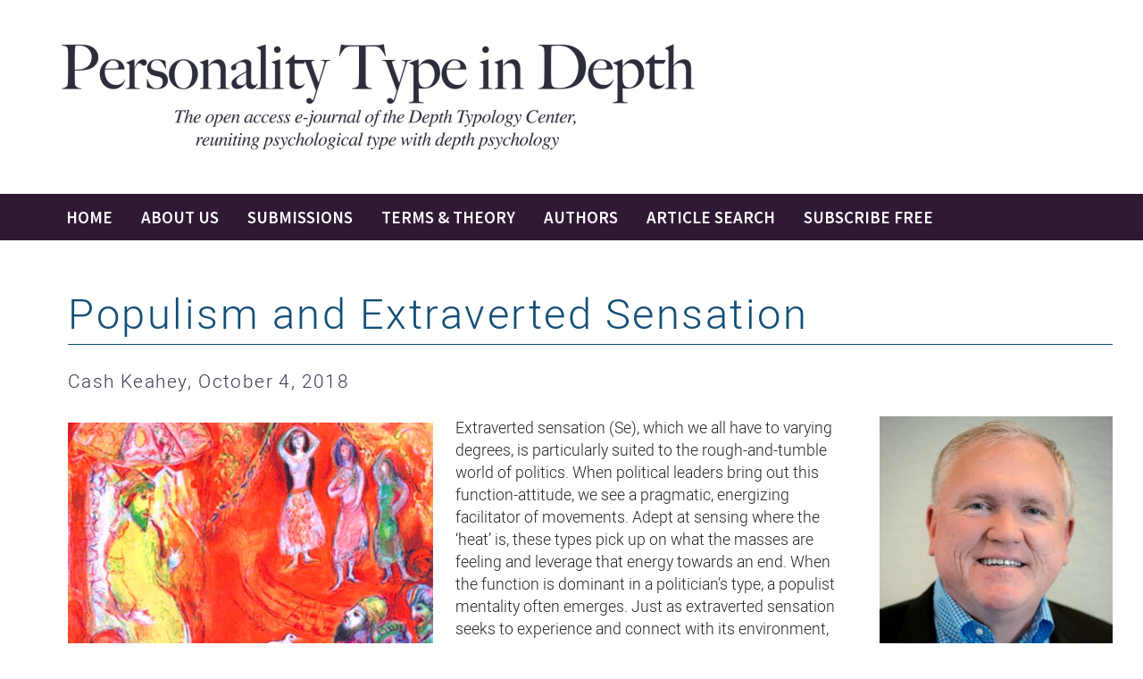

--- FILE ---
content_type: text/html; charset=UTF-8
request_url: https://typeindepth.org/populism-and-extraverted-sensation/
body_size: 40290
content:
<!DOCTYPE html>
<!--[if IE 7]>
<html class="ie ie7" lang="en-US" xmlns:og="https://ogp.me/ns#" xmlns:fb="https://ogp.me/ns/fb#">
<![endif]-->
<!--[if IE 8]>
<html class="ie ie8" lang="en-US" xmlns:og="https://ogp.me/ns#" xmlns:fb="https://ogp.me/ns/fb#">
<![endif]-->
<!--[if !(IE 7) | !(IE 8) ]><!-->
<html lang="en-US" xmlns:og="https://ogp.me/ns#" xmlns:fb="https://ogp.me/ns/fb#">
<!--<![endif]-->
<head>
	<meta charset="UTF-8">
	<meta name="viewport" content="width=device-width, initial-scale=1.0" />
	<link rel="profile" href="https://gmpg.org/xfn/11">
	<link rel="pingback" href="https://typeindepth.org/xmlrpc.php">
	<style>.tgpli-background-inited { background-image: none !important; }img[data-tgpli-image-inited] { display:none !important;visibility:hidden !important; }</style>		<script type="text/javascript">
			window.tgpLazyItemsOptions = {
				visibilityOffset: 300,
				desktopEnable: true,
				mobileEnable: false			};
			window.tgpQueue = {
				nodes: [],
				add: function(id, data) {
					data = data || {};
					if (window.tgpLazyItems !== undefined) {
						if (this.nodes.length > 0) {
							window.tgpLazyItems.addNodes(this.flushNodes());
						}
						window.tgpLazyItems.addNode({
							node: document.getElementById(id),
							data: data
						});
					} else {
						this.nodes.push({
							node: document.getElementById(id),
							data: data
						});
					}
				},
				flushNodes: function() {
					return this.nodes.splice(0, this.nodes.length);
				}
			};
		</script>
		<script type="text/javascript" async src="https://typeindepth.org/wp-content/themes/thegem/js/thegem-pagespeed-lazy-items.js"></script><title>Populism and Extraverted Sensation &#8211; Personality Type in Depth</title>
<meta name='robots' content='max-image-preview:large' />
<link rel='dns-prefetch' href='//www.googletagmanager.com' />
<link rel='dns-prefetch' href='//fonts.googleapis.com' />
<link rel="alternate" type="application/rss+xml" title="Personality Type in Depth &raquo; Feed" href="https://typeindepth.org/feed/" />
<link rel="alternate" type="application/rss+xml" title="Personality Type in Depth &raquo; Comments Feed" href="https://typeindepth.org/comments/feed/" />
<link rel="alternate" type="application/rss+xml" title="Personality Type in Depth &raquo; Populism and Extraverted Sensation Comments Feed" href="https://typeindepth.org/populism-and-extraverted-sensation/feed/" />
<link rel="alternate" title="oEmbed (JSON)" type="application/json+oembed" href="https://typeindepth.org/wp-json/oembed/1.0/embed?url=https%3A%2F%2Ftypeindepth.org%2Fpopulism-and-extraverted-sensation%2F" />
<link rel="alternate" title="oEmbed (XML)" type="text/xml+oembed" href="https://typeindepth.org/wp-json/oembed/1.0/embed?url=https%3A%2F%2Ftypeindepth.org%2Fpopulism-and-extraverted-sensation%2F&#038;format=xml" />
<style id='wp-img-auto-sizes-contain-inline-css' type='text/css'>
img:is([sizes=auto i],[sizes^="auto," i]){contain-intrinsic-size:3000px 1500px}
/*# sourceURL=wp-img-auto-sizes-contain-inline-css */
</style>
<link rel='stylesheet' id='thegem-preloader-css' href='https://typeindepth.org/wp-content/themes/thegem/css/thegem-preloader.css?ver=5.11.1' type='text/css' media='all' />
<style id='thegem-preloader-inline-css' type='text/css'>

		body:not(.compose-mode) .gem-icon-style-gradient span,
		body:not(.compose-mode) .gem-icon .gem-icon-half-1,
		body:not(.compose-mode) .gem-icon .gem-icon-half-2 {
			opacity: 0 !important;
			}
/*# sourceURL=thegem-preloader-inline-css */
</style>
<link rel='stylesheet' id='thegem-reset-css' href='https://typeindepth.org/wp-content/themes/thegem/css/thegem-reset.css?ver=5.11.1' type='text/css' media='all' />
<link rel='stylesheet' id='thegem-grid-css' href='https://typeindepth.org/wp-content/themes/thegem/css/thegem-grid.css?ver=5.11.1' type='text/css' media='all' />
<link rel='stylesheet' id='thegem-custom-header-css' href='https://typeindepth.org/wp-content/themes/thegem/css/thegem-custom-header.css?ver=5.11.1' type='text/css' media='all' />
<link rel='stylesheet' id='thegem-style-css' href='https://typeindepth.org/wp-content/themes/thegem/style.css?ver=5.11.1' type='text/css' media='all' />
<link rel='stylesheet' id='thegem-child-style-css' href='https://typeindepth.org/wp-content/themes/thegem-child/style.css?ver=5.11.1' type='text/css' media='all' />
<link rel='stylesheet' id='thegem-widgets-css' href='https://typeindepth.org/wp-content/themes/thegem/css/thegem-widgets.css?ver=5.11.1' type='text/css' media='all' />
<link rel='stylesheet' id='thegem-new-css-css' href='https://typeindepth.org/wp-content/themes/thegem/css/thegem-new-css.css?ver=5.11.1' type='text/css' media='all' />
<link rel='stylesheet' id='perevazka-css-css-css' href='https://typeindepth.org/wp-content/themes/thegem/css/thegem-perevazka-css.css?ver=5.11.1' type='text/css' media='all' />
<link rel='stylesheet' id='thegem-google-fonts-css' href='//fonts.googleapis.com/css?family=Source+Sans+Pro%3A200%2C200italic%2C300%2C300italic%2C400%2C400italic%2C600%2C600italic%2C700%2C700italic%2C900%2C900italic%7CMontserrat%3A100%2C200%2C300%2C400%2C500%2C600%2C700%2C800%2C900%2C100italic%2C200italic%2C300italic%2C400italic%2C500italic%2C600italic%2C700italic%2C800italic%2C900italic&#038;subset=cyrillic%2Ccyrillic-ext%2Cgreek%2Cgreek-ext%2Clatin%2Clatin-ext%2Cvietnamese&#038;ver=6.9' type='text/css' media='all' />
<link rel='stylesheet' id='thegem-custom-css' href='https://typeindepth.org/wp-content/uploads/thegem/css/custom-7yhqu68A.css?ver=5.11.1' type='text/css' media='all' />
<style id='thegem-custom-inline-css' type='text/css'>
.vc_custom_1666628747892{padding-top: 19px !important;padding-bottom: 19px !important;padding-left: 17px !important;background-color: #ffffff !important;}.vc_custom_1666709959120{padding-top: 13px !important;padding-bottom: 13px !important;background-color: #301934 !important;}.vc_custom_1666629010304{margin-left: 14px !important;}
.vc_custom_1590498707140{margin-bottom: 0px !important;background-color: #2c2e3d !important;}.vc_custom_1582196601961{padding-top: 0px !important;}
#page-title {background-color: #333144FF;padding-top: 180px;padding-bottom: 80px;}#page-title h1,#page-title .title-rich-content {color: #FFFFFFFF;}.page-title-excerpt {color: #FFFFFFFF;margin-top: 18px;}#page-title .page-title-title {margin-top: 0px;}#page-title .page-title-title .styled-subtitle.light,#page-title .page-title-excerpt .styled-subtitle.light{ font-family: var(--thegem-to-light-title-font-family); font-style: normal; font-weight: normal;}#page-title .page-title-title .title-main-menu,#page-title .page-title-excerpt .title-main-menu{ font-family: var(--thegem-to-menu-font-family); font-style: var(--thegem-to-menu-font-style); font-weight: var(--thegem-to-menu-font-weight); text-transform: var(--thegem-to-menu-text-transform); font-size: var(--thegem-to-menu-font-size); line-height: var(--thegem-to-menu-line-height); letter-spacing: var(--thegem-to-menu-letter-spacing, 0);}#page-title .page-title-title .title-main-menu.light,#page-title .page-title-excerpt .title-main-menu.light{ font-family: var(--thegem-to-light-title-font-family); font-style: normal; font-weight: normal;}#page-title .page-title-title .title-body,#page-title .page-title-excerpt .title-body{ font-family: var(--thegem-to-body-font-family); font-style: var(--thegem-to-body-font-style); font-weight: var(--thegem-to-body-font-weight); text-transform: var(--thegem-to-body-text-transform, none); font-size: var(--thegem-to-body-font-size); line-height: var(--thegem-to-body-line-height); letter-spacing: var(--thegem-to-body-letter-spacing);}#page-title .page-title-title .title-body.light,#page-title .page-title-excerpt .title-body.light{ font-family: var(--thegem-to-light-title-font-family); font-style: normal; font-weight: normal;}#page-title .page-title-title .title-tiny-body,#page-title .page-title-excerpt .title-tiny-body{ font-family: var(--thegem-to-body-tiny-font-family); font-style: var(--thegem-to-body-tiny-font-style); font-weight: var(--thegem-to-body-tiny-font-weight); text-transform: var(--thegem-to-body-tiny-text-transform, none); font-size: var(--thegem-to-body-tiny-font-size); line-height: var(--thegem-to-body-tiny-line-height); letter-spacing: var(--thegem-to-body-tiny-letter-spacing);}#page-title .page-title-title .title-tiny-body.light,#page-title .page-title-excerpt .title-tiny-body.light{ font-family: var(--thegem-to-light-title-font-family); font-style: normal; font-weight: normal;}.page-title-inner,body .breadcrumbs{padding-left: 0px;padding-right: 0px;}body .breadcrumbs,body .breadcrumbs a,body .bc-devider:before {color: #FFFFFFFF;}body .breadcrumbs .current {	color: #E7FF89FF;	border-bottom: 3px solid #E7FF89FF;}body .breadcrumbs a:hover {	color: #E7FF89FF;}body .page-title-block .breadcrumbs-container{	text-align: center;}.page-breadcrumbs{	position: relative;	display: flex;	width: 100%;	align-items: center;	min-height: 70px;	z-index: 1;}.fullwidth-content > .page-breadcrumbs {	padding-left: 21px;	padding-right: 21px;}.page-breadcrumbs.page-breadcrumbs--left{	justify-content: flex-start;	text-align: left;}.page-breadcrumbs.page-breadcrumbs--center{	justify-content: center;	text-align: center;}.page-breadcrumbs.page-breadcrumbs--right{	justify-content: flex-end;	text-align: right;}.page-breadcrumbs ul{	display: flex;	flex-wrap: wrap;	padding: 0;	margin: 0;	list-style-type: none;}.page-breadcrumbs ul li{	position: relative;}.page-breadcrumbs ul li:not(:last-child){	padding-right: 20px;	margin-right: 5px;}.page-breadcrumbs ul li:not(:last-child):after{	font-family: 'thegem-icons';	content: '\e601';	position: absolute;	right: 0;	top: 50%;	transform: translateY(-50%);	line-height: 1;}.page-breadcrumbs ul li a,.page-breadcrumbs ul li:not(:last-child):after{	color: #99A9B5FF;}.page-breadcrumbs ul li{	color: #3C3950FF;}.page-breadcrumbs ul li a:hover{	color: #3C3950FF;}.block-content {padding-top: 4px;}.block-content:last-of-type {padding-bottom: 110px;}.gem-slideshow,.slideshow-preloader {}#top-area {	display: none;}.header-background:before {	opacity: 1;}:root {	--header-builder-light-color: #FFFFFF;}@media (max-width: 991px) {#page-title {padding-top: 80px;padding-bottom: 80px;}.page-title-inner, body .breadcrumbs{padding-left: 0px;padding-right: 0px;}.page-title-excerpt {margin-top: 18px;}#page-title .page-title-title {margin-top: 0px;}.block-content {}.block-content:last-of-type {}#top-area {	display: block;}}@media (max-width: 767px) {#page-title {padding-top: 80px;padding-bottom: 80px;}.page-title-inner,body .breadcrumbs{padding-left: 0px;padding-right: 0px;}.page-title-excerpt {margin-top: 18px;}#page-title .page-title-title {margin-top: 0px;}.block-content {}.block-content:last-of-type {}#top-area {	display: none;}}
/*# sourceURL=thegem-custom-inline-css */
</style>
<link rel='stylesheet' id='js_composer_front-css' href='https://typeindepth.org/wp-content/plugins/js_composer/assets/css/js_composer.min.css?ver=8.7.2' type='text/css' media='all' />
<link rel='stylesheet' id='thegem_js_composer_front-css' href='https://typeindepth.org/wp-content/themes/thegem/css/thegem-js_composer_columns.css?ver=5.11.1' type='text/css' media='all' />
<link rel='stylesheet' id='thegem-additional-blog-1-css' href='https://typeindepth.org/wp-content/themes/thegem/css/thegem-additional-blog-1.css?ver=5.11.1' type='text/css' media='all' />
<link rel='stylesheet' id='thegem-te-logo-css' href='https://typeindepth.org/wp-content/plugins/thegem-elements/inc/templates/elements/logo/css/logo.css?ver=6.9' type='text/css' media='all' />
<link rel='stylesheet' id='thegem-te-menu-css' href='https://typeindepth.org/wp-content/plugins/thegem-elements/inc/templates/elements/menu/css/menu.css?ver=6.9' type='text/css' media='all' />
<link rel='stylesheet' id='thegem-te-menu-default-css' href='https://typeindepth.org/wp-content/plugins/thegem-elements/inc/templates/elements/menu/css/menu-default.css?ver=6.9' type='text/css' media='all' />
<link rel='stylesheet' id='thegem-te-menu-mobile-default-css' href='https://typeindepth.org/wp-content/plugins/thegem-elements/inc/templates/elements/menu/css/menu-mobile-default.css?ver=6.9' type='text/css' media='all' />
<link rel='stylesheet' id='icons-thegem-header-css' href='https://typeindepth.org/wp-content/themes/thegem/css/icons-thegem-header.css?ver=5.11.1' type='text/css' media='all' />
<link rel='stylesheet' id='thegem-te-icon-css' href='https://typeindepth.org/wp-content/plugins/thegem-elements/inc/templates/elements/icon/css/icon.css?ver=6.9' type='text/css' media='all' />
<link rel='stylesheet' id='jquery-fancybox-css' href='https://typeindepth.org/wp-content/themes/thegem/js/fancyBox/jquery.fancybox.min.css?ver=5.11.1' type='text/css' media='all' />
<link rel='stylesheet' id='thegem-vc_elements-css' href='https://typeindepth.org/wp-content/themes/thegem/css/thegem-vc_elements.css?ver=5.11.1' type='text/css' media='all' />
<style id='wp-emoji-styles-inline-css' type='text/css'>

	img.wp-smiley, img.emoji {
		display: inline !important;
		border: none !important;
		box-shadow: none !important;
		height: 1em !important;
		width: 1em !important;
		margin: 0 0.07em !important;
		vertical-align: -0.1em !important;
		background: none !important;
		padding: 0 !important;
	}
/*# sourceURL=wp-emoji-styles-inline-css */
</style>
<link rel='stylesheet' id='wp-block-library-css' href='https://typeindepth.org/wp-includes/css/dist/block-library/style.min.css?ver=6.9' type='text/css' media='all' />
<style id='global-styles-inline-css' type='text/css'>
:root{--wp--preset--aspect-ratio--square: 1;--wp--preset--aspect-ratio--4-3: 4/3;--wp--preset--aspect-ratio--3-4: 3/4;--wp--preset--aspect-ratio--3-2: 3/2;--wp--preset--aspect-ratio--2-3: 2/3;--wp--preset--aspect-ratio--16-9: 16/9;--wp--preset--aspect-ratio--9-16: 9/16;--wp--preset--color--black: #000000;--wp--preset--color--cyan-bluish-gray: #abb8c3;--wp--preset--color--white: #ffffff;--wp--preset--color--pale-pink: #f78da7;--wp--preset--color--vivid-red: #cf2e2e;--wp--preset--color--luminous-vivid-orange: #ff6900;--wp--preset--color--luminous-vivid-amber: #fcb900;--wp--preset--color--light-green-cyan: #7bdcb5;--wp--preset--color--vivid-green-cyan: #00d084;--wp--preset--color--pale-cyan-blue: #8ed1fc;--wp--preset--color--vivid-cyan-blue: #0693e3;--wp--preset--color--vivid-purple: #9b51e0;--wp--preset--gradient--vivid-cyan-blue-to-vivid-purple: linear-gradient(135deg,rgb(6,147,227) 0%,rgb(155,81,224) 100%);--wp--preset--gradient--light-green-cyan-to-vivid-green-cyan: linear-gradient(135deg,rgb(122,220,180) 0%,rgb(0,208,130) 100%);--wp--preset--gradient--luminous-vivid-amber-to-luminous-vivid-orange: linear-gradient(135deg,rgb(252,185,0) 0%,rgb(255,105,0) 100%);--wp--preset--gradient--luminous-vivid-orange-to-vivid-red: linear-gradient(135deg,rgb(255,105,0) 0%,rgb(207,46,46) 100%);--wp--preset--gradient--very-light-gray-to-cyan-bluish-gray: linear-gradient(135deg,rgb(238,238,238) 0%,rgb(169,184,195) 100%);--wp--preset--gradient--cool-to-warm-spectrum: linear-gradient(135deg,rgb(74,234,220) 0%,rgb(151,120,209) 20%,rgb(207,42,186) 40%,rgb(238,44,130) 60%,rgb(251,105,98) 80%,rgb(254,248,76) 100%);--wp--preset--gradient--blush-light-purple: linear-gradient(135deg,rgb(255,206,236) 0%,rgb(152,150,240) 100%);--wp--preset--gradient--blush-bordeaux: linear-gradient(135deg,rgb(254,205,165) 0%,rgb(254,45,45) 50%,rgb(107,0,62) 100%);--wp--preset--gradient--luminous-dusk: linear-gradient(135deg,rgb(255,203,112) 0%,rgb(199,81,192) 50%,rgb(65,88,208) 100%);--wp--preset--gradient--pale-ocean: linear-gradient(135deg,rgb(255,245,203) 0%,rgb(182,227,212) 50%,rgb(51,167,181) 100%);--wp--preset--gradient--electric-grass: linear-gradient(135deg,rgb(202,248,128) 0%,rgb(113,206,126) 100%);--wp--preset--gradient--midnight: linear-gradient(135deg,rgb(2,3,129) 0%,rgb(40,116,252) 100%);--wp--preset--font-size--small: 13px;--wp--preset--font-size--medium: 20px;--wp--preset--font-size--large: 36px;--wp--preset--font-size--x-large: 42px;--wp--preset--spacing--20: 0.44rem;--wp--preset--spacing--30: 0.67rem;--wp--preset--spacing--40: 1rem;--wp--preset--spacing--50: 1.5rem;--wp--preset--spacing--60: 2.25rem;--wp--preset--spacing--70: 3.38rem;--wp--preset--spacing--80: 5.06rem;--wp--preset--shadow--natural: 6px 6px 9px rgba(0, 0, 0, 0.2);--wp--preset--shadow--deep: 12px 12px 50px rgba(0, 0, 0, 0.4);--wp--preset--shadow--sharp: 6px 6px 0px rgba(0, 0, 0, 0.2);--wp--preset--shadow--outlined: 6px 6px 0px -3px rgb(255, 255, 255), 6px 6px rgb(0, 0, 0);--wp--preset--shadow--crisp: 6px 6px 0px rgb(0, 0, 0);}:where(.is-layout-flex){gap: 0.5em;}:where(.is-layout-grid){gap: 0.5em;}body .is-layout-flex{display: flex;}.is-layout-flex{flex-wrap: wrap;align-items: center;}.is-layout-flex > :is(*, div){margin: 0;}body .is-layout-grid{display: grid;}.is-layout-grid > :is(*, div){margin: 0;}:where(.wp-block-columns.is-layout-flex){gap: 2em;}:where(.wp-block-columns.is-layout-grid){gap: 2em;}:where(.wp-block-post-template.is-layout-flex){gap: 1.25em;}:where(.wp-block-post-template.is-layout-grid){gap: 1.25em;}.has-black-color{color: var(--wp--preset--color--black) !important;}.has-cyan-bluish-gray-color{color: var(--wp--preset--color--cyan-bluish-gray) !important;}.has-white-color{color: var(--wp--preset--color--white) !important;}.has-pale-pink-color{color: var(--wp--preset--color--pale-pink) !important;}.has-vivid-red-color{color: var(--wp--preset--color--vivid-red) !important;}.has-luminous-vivid-orange-color{color: var(--wp--preset--color--luminous-vivid-orange) !important;}.has-luminous-vivid-amber-color{color: var(--wp--preset--color--luminous-vivid-amber) !important;}.has-light-green-cyan-color{color: var(--wp--preset--color--light-green-cyan) !important;}.has-vivid-green-cyan-color{color: var(--wp--preset--color--vivid-green-cyan) !important;}.has-pale-cyan-blue-color{color: var(--wp--preset--color--pale-cyan-blue) !important;}.has-vivid-cyan-blue-color{color: var(--wp--preset--color--vivid-cyan-blue) !important;}.has-vivid-purple-color{color: var(--wp--preset--color--vivid-purple) !important;}.has-black-background-color{background-color: var(--wp--preset--color--black) !important;}.has-cyan-bluish-gray-background-color{background-color: var(--wp--preset--color--cyan-bluish-gray) !important;}.has-white-background-color{background-color: var(--wp--preset--color--white) !important;}.has-pale-pink-background-color{background-color: var(--wp--preset--color--pale-pink) !important;}.has-vivid-red-background-color{background-color: var(--wp--preset--color--vivid-red) !important;}.has-luminous-vivid-orange-background-color{background-color: var(--wp--preset--color--luminous-vivid-orange) !important;}.has-luminous-vivid-amber-background-color{background-color: var(--wp--preset--color--luminous-vivid-amber) !important;}.has-light-green-cyan-background-color{background-color: var(--wp--preset--color--light-green-cyan) !important;}.has-vivid-green-cyan-background-color{background-color: var(--wp--preset--color--vivid-green-cyan) !important;}.has-pale-cyan-blue-background-color{background-color: var(--wp--preset--color--pale-cyan-blue) !important;}.has-vivid-cyan-blue-background-color{background-color: var(--wp--preset--color--vivid-cyan-blue) !important;}.has-vivid-purple-background-color{background-color: var(--wp--preset--color--vivid-purple) !important;}.has-black-border-color{border-color: var(--wp--preset--color--black) !important;}.has-cyan-bluish-gray-border-color{border-color: var(--wp--preset--color--cyan-bluish-gray) !important;}.has-white-border-color{border-color: var(--wp--preset--color--white) !important;}.has-pale-pink-border-color{border-color: var(--wp--preset--color--pale-pink) !important;}.has-vivid-red-border-color{border-color: var(--wp--preset--color--vivid-red) !important;}.has-luminous-vivid-orange-border-color{border-color: var(--wp--preset--color--luminous-vivid-orange) !important;}.has-luminous-vivid-amber-border-color{border-color: var(--wp--preset--color--luminous-vivid-amber) !important;}.has-light-green-cyan-border-color{border-color: var(--wp--preset--color--light-green-cyan) !important;}.has-vivid-green-cyan-border-color{border-color: var(--wp--preset--color--vivid-green-cyan) !important;}.has-pale-cyan-blue-border-color{border-color: var(--wp--preset--color--pale-cyan-blue) !important;}.has-vivid-cyan-blue-border-color{border-color: var(--wp--preset--color--vivid-cyan-blue) !important;}.has-vivid-purple-border-color{border-color: var(--wp--preset--color--vivid-purple) !important;}.has-vivid-cyan-blue-to-vivid-purple-gradient-background{background: var(--wp--preset--gradient--vivid-cyan-blue-to-vivid-purple) !important;}.has-light-green-cyan-to-vivid-green-cyan-gradient-background{background: var(--wp--preset--gradient--light-green-cyan-to-vivid-green-cyan) !important;}.has-luminous-vivid-amber-to-luminous-vivid-orange-gradient-background{background: var(--wp--preset--gradient--luminous-vivid-amber-to-luminous-vivid-orange) !important;}.has-luminous-vivid-orange-to-vivid-red-gradient-background{background: var(--wp--preset--gradient--luminous-vivid-orange-to-vivid-red) !important;}.has-very-light-gray-to-cyan-bluish-gray-gradient-background{background: var(--wp--preset--gradient--very-light-gray-to-cyan-bluish-gray) !important;}.has-cool-to-warm-spectrum-gradient-background{background: var(--wp--preset--gradient--cool-to-warm-spectrum) !important;}.has-blush-light-purple-gradient-background{background: var(--wp--preset--gradient--blush-light-purple) !important;}.has-blush-bordeaux-gradient-background{background: var(--wp--preset--gradient--blush-bordeaux) !important;}.has-luminous-dusk-gradient-background{background: var(--wp--preset--gradient--luminous-dusk) !important;}.has-pale-ocean-gradient-background{background: var(--wp--preset--gradient--pale-ocean) !important;}.has-electric-grass-gradient-background{background: var(--wp--preset--gradient--electric-grass) !important;}.has-midnight-gradient-background{background: var(--wp--preset--gradient--midnight) !important;}.has-small-font-size{font-size: var(--wp--preset--font-size--small) !important;}.has-medium-font-size{font-size: var(--wp--preset--font-size--medium) !important;}.has-large-font-size{font-size: var(--wp--preset--font-size--large) !important;}.has-x-large-font-size{font-size: var(--wp--preset--font-size--x-large) !important;}
/*# sourceURL=global-styles-inline-css */
</style>

<style id='classic-theme-styles-inline-css' type='text/css'>
/*! This file is auto-generated */
.wp-block-button__link{color:#fff;background-color:#32373c;border-radius:9999px;box-shadow:none;text-decoration:none;padding:calc(.667em + 2px) calc(1.333em + 2px);font-size:1.125em}.wp-block-file__button{background:#32373c;color:#fff;text-decoration:none}
/*# sourceURL=/wp-includes/css/classic-themes.min.css */
</style>
<link rel='stylesheet' id='mediaelement-css' href='https://typeindepth.org/wp-includes/js/mediaelement/mediaelementplayer-legacy.min.css?ver=4.2.17' type='text/css' media='all' />
<link rel='stylesheet' id='wp-mediaelement-css' href='https://typeindepth.org/wp-content/themes/thegem/css/wp-mediaelement.css?ver=5.11.1' type='text/css' media='all' />
<link rel='stylesheet' id='view_editor_gutenberg_frontend_assets-css' href='https://typeindepth.org/wp-content/plugins/wp-views/public/css/views-frontend.css?ver=3.6.21' type='text/css' media='all' />
<style id='view_editor_gutenberg_frontend_assets-inline-css' type='text/css'>
.wpv-sort-list-dropdown.wpv-sort-list-dropdown-style-default > span.wpv-sort-list,.wpv-sort-list-dropdown.wpv-sort-list-dropdown-style-default .wpv-sort-list-item {border-color: #cdcdcd;}.wpv-sort-list-dropdown.wpv-sort-list-dropdown-style-default .wpv-sort-list-item a {color: #444;background-color: #fff;}.wpv-sort-list-dropdown.wpv-sort-list-dropdown-style-default a:hover,.wpv-sort-list-dropdown.wpv-sort-list-dropdown-style-default a:focus {color: #000;background-color: #eee;}.wpv-sort-list-dropdown.wpv-sort-list-dropdown-style-default .wpv-sort-list-item.wpv-sort-list-current a {color: #000;background-color: #eee;}
.wpv-sort-list-dropdown.wpv-sort-list-dropdown-style-default > span.wpv-sort-list,.wpv-sort-list-dropdown.wpv-sort-list-dropdown-style-default .wpv-sort-list-item {border-color: #cdcdcd;}.wpv-sort-list-dropdown.wpv-sort-list-dropdown-style-default .wpv-sort-list-item a {color: #444;background-color: #fff;}.wpv-sort-list-dropdown.wpv-sort-list-dropdown-style-default a:hover,.wpv-sort-list-dropdown.wpv-sort-list-dropdown-style-default a:focus {color: #000;background-color: #eee;}.wpv-sort-list-dropdown.wpv-sort-list-dropdown-style-default .wpv-sort-list-item.wpv-sort-list-current a {color: #000;background-color: #eee;}.wpv-sort-list-dropdown.wpv-sort-list-dropdown-style-grey > span.wpv-sort-list,.wpv-sort-list-dropdown.wpv-sort-list-dropdown-style-grey .wpv-sort-list-item {border-color: #cdcdcd;}.wpv-sort-list-dropdown.wpv-sort-list-dropdown-style-grey .wpv-sort-list-item a {color: #444;background-color: #eeeeee;}.wpv-sort-list-dropdown.wpv-sort-list-dropdown-style-grey a:hover,.wpv-sort-list-dropdown.wpv-sort-list-dropdown-style-grey a:focus {color: #000;background-color: #e5e5e5;}.wpv-sort-list-dropdown.wpv-sort-list-dropdown-style-grey .wpv-sort-list-item.wpv-sort-list-current a {color: #000;background-color: #e5e5e5;}
.wpv-sort-list-dropdown.wpv-sort-list-dropdown-style-default > span.wpv-sort-list,.wpv-sort-list-dropdown.wpv-sort-list-dropdown-style-default .wpv-sort-list-item {border-color: #cdcdcd;}.wpv-sort-list-dropdown.wpv-sort-list-dropdown-style-default .wpv-sort-list-item a {color: #444;background-color: #fff;}.wpv-sort-list-dropdown.wpv-sort-list-dropdown-style-default a:hover,.wpv-sort-list-dropdown.wpv-sort-list-dropdown-style-default a:focus {color: #000;background-color: #eee;}.wpv-sort-list-dropdown.wpv-sort-list-dropdown-style-default .wpv-sort-list-item.wpv-sort-list-current a {color: #000;background-color: #eee;}.wpv-sort-list-dropdown.wpv-sort-list-dropdown-style-grey > span.wpv-sort-list,.wpv-sort-list-dropdown.wpv-sort-list-dropdown-style-grey .wpv-sort-list-item {border-color: #cdcdcd;}.wpv-sort-list-dropdown.wpv-sort-list-dropdown-style-grey .wpv-sort-list-item a {color: #444;background-color: #eeeeee;}.wpv-sort-list-dropdown.wpv-sort-list-dropdown-style-grey a:hover,.wpv-sort-list-dropdown.wpv-sort-list-dropdown-style-grey a:focus {color: #000;background-color: #e5e5e5;}.wpv-sort-list-dropdown.wpv-sort-list-dropdown-style-grey .wpv-sort-list-item.wpv-sort-list-current a {color: #000;background-color: #e5e5e5;}.wpv-sort-list-dropdown.wpv-sort-list-dropdown-style-blue > span.wpv-sort-list,.wpv-sort-list-dropdown.wpv-sort-list-dropdown-style-blue .wpv-sort-list-item {border-color: #0099cc;}.wpv-sort-list-dropdown.wpv-sort-list-dropdown-style-blue .wpv-sort-list-item a {color: #444;background-color: #cbddeb;}.wpv-sort-list-dropdown.wpv-sort-list-dropdown-style-blue a:hover,.wpv-sort-list-dropdown.wpv-sort-list-dropdown-style-blue a:focus {color: #000;background-color: #95bedd;}.wpv-sort-list-dropdown.wpv-sort-list-dropdown-style-blue .wpv-sort-list-item.wpv-sort-list-current a {color: #000;background-color: #95bedd;}
/*# sourceURL=view_editor_gutenberg_frontend_assets-inline-css */
</style>
<link rel='stylesheet' id='dashicons-css' href='https://typeindepth.org/wp-includes/css/dashicons.min.css?ver=6.9' type='text/css' media='all' />
<link rel='stylesheet' id='toolset-select2-css-css' href='https://typeindepth.org/wp-content/plugins/wp-views/vendor/toolset/toolset-common/res/lib/select2/select2.css?ver=6.9' type='text/css' media='screen' />
<script type="text/javascript">function fullHeightRow() {
			var fullHeight,
				offsetTop,
				element = document.getElementsByClassName('vc_row-o-full-height')[0];
			if (element) {
				fullHeight = window.innerHeight;
				offsetTop = window.pageYOffset + element.getBoundingClientRect().top;
				if (offsetTop < fullHeight) {
					fullHeight = 100 - offsetTop / (fullHeight / 100);
					element.style.minHeight = fullHeight + 'vh'
				}
			}
		}</script><script type="text/javascript" src="https://typeindepth.org/wp-content/plugins/cred-frontend-editor/vendor/toolset/common-es/public/toolset-common-es-frontend.js?ver=175000" id="toolset-common-es-frontend-js"></script>
<script type="text/javascript" src="https://typeindepth.org/wp-includes/js/jquery/jquery.min.js?ver=3.7.1" id="jquery-core-js"></script>
<script type="text/javascript" src="https://typeindepth.org/wp-includes/js/jquery/jquery-migrate.min.js?ver=3.4.1" id="jquery-migrate-js"></script>

<!-- Google tag (gtag.js) snippet added by Site Kit -->
<!-- Google Analytics snippet added by Site Kit -->
<script type="text/javascript" src="https://www.googletagmanager.com/gtag/js?id=GT-W6BNCBQ" id="google_gtagjs-js" async></script>
<script type="text/javascript" id="google_gtagjs-js-after">
/* <![CDATA[ */
window.dataLayer = window.dataLayer || [];function gtag(){dataLayer.push(arguments);}
gtag("set","linker",{"domains":["typeindepth.org"]});
gtag("js", new Date());
gtag("set", "developer_id.dZTNiMT", true);
gtag("config", "GT-W6BNCBQ");
//# sourceURL=google_gtagjs-js-after
/* ]]> */
</script>
<script></script><link rel="https://api.w.org/" href="https://typeindepth.org/wp-json/" /><link rel="alternate" title="JSON" type="application/json" href="https://typeindepth.org/wp-json/wp/v2/posts/938" /><link rel="EditURI" type="application/rsd+xml" title="RSD" href="https://typeindepth.org/xmlrpc.php?rsd" />
<meta name="generator" content="WordPress 6.9" />
<link rel="canonical" href="https://typeindepth.org/populism-and-extraverted-sensation/" />
<link rel='shortlink' href='https://typeindepth.org/?p=938' />

		<!-- GA Google Analytics @ https://m0n.co/ga -->
		<script async src="https://www.googletagmanager.com/gtag/js?id=353079107"></script>
		<script>
			window.dataLayer = window.dataLayer || [];
			function gtag(){dataLayer.push(arguments);}
			gtag('js', new Date());
			gtag('config', '353079107');
		</script>

	<meta name="generator" content="Site Kit by Google 1.170.0" />		<script>
			( function() {
				window.onpageshow = function( event ) {
					// Defined window.wpforms means that a form exists on a page.
					// If so and back/forward button has been clicked,
					// force reload a page to prevent the submit button state stuck.
					if ( typeof window.wpforms !== 'undefined' && event.persisted ) {
						window.location.reload();
					}
				};
			}() );
		</script>
		 <script> window.addEventListener("load",function(){ var c={script:false,link:false}; function ls(s) { if(!['script','link'].includes(s)||c[s]){return;}c[s]=true; var d=document,f=d.getElementsByTagName(s)[0],j=d.createElement(s); if(s==='script'){j.async=true;j.src='https://typeindepth.org/wp-content/plugins/wp-views/vendor/toolset/blocks/public/js/frontend.js?v=1.6.17';}else{ j.rel='stylesheet';j.href='https://typeindepth.org/wp-content/plugins/wp-views/vendor/toolset/blocks/public/css/style.css?v=1.6.17';} f.parentNode.insertBefore(j, f); }; function ex(){ls('script');ls('link')} window.addEventListener("scroll", ex, {once: true}); if (('IntersectionObserver' in window) && ('IntersectionObserverEntry' in window) && ('intersectionRatio' in window.IntersectionObserverEntry.prototype)) { var i = 0, fb = document.querySelectorAll("[class^='tb-']"), o = new IntersectionObserver(es => { es.forEach(e => { o.unobserve(e.target); if (e.intersectionRatio > 0) { ex();o.disconnect();}else{ i++;if(fb.length>i){o.observe(fb[i])}} }) }); if (fb.length) { o.observe(fb[i]) } } }) </script>
	<noscript>
		<link rel="stylesheet" href="https://typeindepth.org/wp-content/plugins/wp-views/vendor/toolset/blocks/public/css/style.css">
	</noscript><meta name="generator" content="Powered by WPBakery Page Builder - drag and drop page builder for WordPress."/>
<link rel="icon" href="https://typeindepth.org/wp-content/uploads/2022/10/favicon.png" sizes="32x32" />
<link rel="icon" href="https://typeindepth.org/wp-content/uploads/2022/10/favicon.png" sizes="192x192" />
<link rel="apple-touch-icon" href="https://typeindepth.org/wp-content/uploads/2022/10/favicon.png" />
<meta name="msapplication-TileImage" content="https://typeindepth.org/wp-content/uploads/2022/10/favicon.png" />
<script>if(document.querySelector('[data-type="vc_custom-css"]')) {document.head.appendChild(document.querySelector('[data-type="vc_custom-css"]'));}</script>		<style type="text/css" id="wp-custom-css">
			@import url("https://use.typekit.net/pod6hmx.css");


/*BEGIN LOGO SIZE BY SCREEN*/
 
.thegem-te-logo.mobile-view .logo.desktop {
    display: inline-block;
}
.thegem-te-logo.mobile-view .logo.mobile {
    display: none;
}
@media only screen and (max-width: 971px) {
.thegem-te-logo span.logo img {
    max-width: 500px;
}
}
@media only screen and (max-width: 600px) {
.thegem-te-logo span.logo img {
    max-width: 450px!important;
}
}
@media only screen and (max-width: 500px) {
.thegem-te-logo span.logo img {
    max-width: 350px!important;
}
}

/*END LOGO SIZE BY SCREEN*/

#page-title, .socials-sharing, .post-tags-list {
	display: none;
}

.comment-reply-title{
	display: none;
}

.entry-content.post-content div#vc_row-635918d759efd {
	display: none;
}


@media only screen and (max-width: 600px) {
	.ls-fullscreen-wrapper {
		display:none;
	}
}


.post-content .post-meta {
	display: none;
}

.post-related-posts{
	display: none;
}

.entry-header{
	display: none;
}

.header-background::before {
	border-bottom: 1px solid #7EA4B0;
}

.comment-form-message{
	display: none;
}

#page.layout-boxed {
	max-width: 1260px;
	box-shadow: none;
}

.block-content {
	padding-top: 57px;
}

h1, h2, h3, h4, h5, h6{
	font-family: heebo, sans-serif;
	text-transform: none;
	font-weight: 300;
}

h1{
	margin-bottom: 19px;
}

.collaborator-name{
	margin-bottom: 9px;
}

.home-header{
	font-size: 47px;
	border-bottom: 1px solid #124E78;
	color: #124E78; 
}

.sidebar-header{
	font-size: 1.7em;
	margin-bottom: 9px;
	color: #124E78;
	margin-top: 19px;
	font-weight: 300;
}

.homepage-header{
	font-size: 20px;
	margin-bottom: 3px;
	line-height: 30px;
	font-weight: 700;
	letter-spacing: .2px;
	color: #D74E09;
}

.main{
	margin-bottom: 9px;
	color: #D74E09;
	margin-top: 19px;
}


.recent-issues {
	font-size: .9em;
	margin-bottom: 3px;
	margin-top: 9px;
	line-height: 24px;
	font-weight: 500;
	letter-spacing: 0;
	color: #004953;
}


.most-recent-header{
	font-size: 1.2em;
	margin-bottom: 3px;
	margin-top: 19px;
	line-height: 1em;
	font-weight: 500;
	letter-spacing: 0;
	color: #01796f;
}

.search-tip-header{
	font-size: 1.3em;
	margin-bottom: 13px;
	margin-top: 19px;
	line-height: 1em;
	font-weight: 500;
	letter-spacing: 0;
	color: #5b342e;
}

.pubdata{
	font-size: .8em;
	letter-spacing: .5px;
	font-weight: 300;
	line-height: 1em;
	margin-top: 7px;
	margin-bottom: 5px;
}

.tiny{
	font-size: 13px;
	9px	font-weight: 400;
	line-height: 18px;
	margin-top: 7px;
	margin-bottom: 5px;
}

.selector-font {
    font-weight: 700!important;
    letter-spacing: 1px!important;
    font-size: 1.1em!important;
    margin-top: 19px;
    margin-bottom: 19px!important;
    line-height: 1.2em!important;
    color: #3C3950!important;
}

.issue{
	font-size: 14px;
	line-height: 20px;
	color: #124e78;
	font-weight: 800;
	margin-bottom: 5px;
}

.image-randomizer{
	font-weight: 400;
	letter-spacing: .5px;
	font-size: 1em;
	margin-top: 19px;
	margin-bottom: 9px;
	line-height: 1em;
	color: #242424;
	padding-left: 5px;
	border-left: 5px solid #FFA500;
}

.article-header{
	font-size: 39px;
	margin-bottom: 0;
	line-height: 42px;
}

.tagline{
	font-size: 25px;
	margin-bottom: 9px;
	margin-top: 0;
}


.article-sub-header{
	letter-spacing: 0;
	font-size: 30px;
	margin-top: 7px;
	margin-bottom: 0;
	font-weight: 300;
}

.article-sub-sub-ul{
	text-decoration: underline;
	margin-bottom: 9px;
	font-size: 20px; 
}

.references{
	font-weight: 500;
	font-size: 20px;
	margin-bottom: 9px
}

p {
	color: #242424;
	font-family: heebo, sans-serif;
}

.intro-home{
	font-size: 19px;
	color: #30343F;
	letter-spacing: 1px;
	font-weight: 400;
	line-height: 29px
}

a{
	color: #0072b1;
	font-weight: 300;
}

a:hover{
	color: #0072b1;
}

.homepage-blurb{
	margin-top: 13px;
	font-size: 15px;
	line-height: 23px;

}


.biblio{
	text-indent: -41px;
	margin-left: 41px;
}

.article{
	font-size: 1.1em;
	font-weight: 300;
}

span.article-poem {
	display: inline-block;
	padding-left: 19px;
	font-size: 17px;
	letter-spacing: .5px;
	line-height: 24px;
	font-weight: 300;

}

.article-block{
	color: #242424;
	font-family: heebo, sans-serif;
	font-weight: 300;
	font-size: 1.1em;
	padding-left: 39px;
}


/* ORIGINAL ARTICLE BLOCK------
 .article-block{
	font-weight: 500;
	font-size: 17px;
	background-color: rgba(217, 220, 214, .3);
	border-radius: 5px;
	border-left: 3px solid #800000;
	color: #16425B;
	padding: 39px;
	margin: 29px 0 29px 0;
}
----- END

*/

.author_bio{
	font-size: 1.1em;
	line-height: ;
	font-weight: 300;
	margin-bottom: 29px;
}

.author-name{
	margin-top: 0;
	margin-bottom: 5px;
	font-size: 1.3em;
	line-height: 1.4em;
	font-weight: 300;
}

.small{
	font-size: 15px;
	font-weight: 600;
	margin-bottom: 28px;
}

.article-border{
	margin-top: 39px;
	border-color: #242424;
}

.wpv-loop{
	margin-left: 0;
	font-size: 18px;
} 

.gem-button.gem-button-style-outline {
	border-color: #3A7CA5;
	color: #3A7CA5;
}

.gem-button.gem-button-style-outline:hover {
	background-color: #3A7CA5;
}

.comment-form .form-submit .gem-button.submit{
	background-color: #3A7CA5;
}

.comment-form .form-submit .gem-button.submit:hover{
	background-color: #FFA800;
}

.blog-style-masonry .post-meta-author {
	display: none;
}

/*START TEMPLATE ARTICLE TWO STYLES*/


.blog-post-image, .post-featured-content, .entry-title{
	display: none;	
}

.related-element-info-excerpt{
	display: none;
}

.post-author-block{
	display: none;
}

.post-related-posts h2:before{
	color: #800000;
}

.comments-title::before{
	color: #800000;
}

.comment-author .avatar{
	display: none;
}

.comments-title, .comment-reply-title {
	font-family: heebo, sans-serif;
	text-transform: none;
}

h2 .light{
	font-family: heebo, sans-serif;
	font-weight: 400;
	font-size: 23px;
}

.comment-reply-title::before{
	color: #800000;
}

h3.comment-reply-title{
	font-family: heebo, sans-serif;
	font-weight: 300;
	font-size: 36px;
	text-transform: none;
	letter-spacing: 1.8px;
}

h3 .light{
	font-family: heebo, sans-serif;
	font-weight: 300;
	font-size: 36px;
	text-transform: none;
	letter-spacing: 1.8px;
}

.post-tags-list a {
	background-color: #26867c;
	color: #FFFFFF;
}

.post-tags-list a:hover {
	background-color: #800000;
	color: #FFFFFF;
}

.related-element-info-conteiner a{
	color: #800000;
}

.related-element-info-conteiner a:hover{
	color: #26867c;
}

@media only screen and (min-width: 601px) {
	.large-screen-topmargin {
		margin-top: 310px;
	}
}

@media only screen and (max-width: 600px) {
	.large-screen-topmargin {
		margin-top: 31px;
	}
}


/*END TEMPLATE ARTICLE TWO STYLES*/

/*START SIDEBAR STYLES*/
.wp-block-latest-comments{
	padding-left: 0;
}
h2.sidebar{
	font-family: heebo, sans-serif;
	margin-top: 0;
	margin-bottom: 5px;
	font-size: 23px;
	font-weight: 400;
}

.wp-block-search__label{
	margin-top: 0;
	font-size: 23px;
	font-weight: 400;
	color: #242424;
	font-family: heebo, sans-serif;
}

ol.wp-block-latest-comments{
	font-size: 17px;
	font-weight: 400;
	color: #242424;
	font-family: heebo, sans-serif;
}
/*END SIDEBAR STYLES*/


/*START LIST STYLES*/

ul.person-list{
	display: block;
	margin-top: 0;
	color: #242424;
	list-style: square;
	padding-left: 19px;
}

#wp-block-search__input-1{
	margin-top: 9px;
	height: 45px;	
}

.person-list li{
	font-size: 17px;
}

/*END LIST STYLES*/



/*START ARTICLE IMAGE STYLES*/

@media only screen and (min-width: 601px) {
	.left-side.prime {
		float: left;
		width: 50%;
		padding: 7px 25px 7px 0;
	}
}

@media only screen and (max-width: 600px) {
	.left-side.prime {
		width: 100%;
		padding: 19px 0px 19px 0;
	}
}


@media only screen and (min-width: 601px) {
	.left-side {
		float: left;
		width: 30%;
		padding: 7px 13px 7px 0;
	}
}

@media only screen and (max-width: 600px) {
	.left-side {
		width: 100%;
		padding: 19px 0px 19px 0;
	}
}

@media only screen and (min-width: 601px) {
	.right-side {
		float: right;
		width: 30%;
		padding: 0px 0 7px 7px;
	}
}

@media only screen and (max-width: 600px) {
	.right-side {
		width: 100%;
		padding: 19px 0px 19px 0;
	}
}

.middle{
	padding: 0 0 19px 0;
}


/* END ARTICLE IMAGE STYLES*/

#footer-nav{
	display: none;
}






/* ARTICLES PAGE FILTERS*/

.search-filters select {
	width: 100%;
	margin-bottom:15px;
}		</style>
		<noscript><style> .wpb_animate_when_almost_visible { opacity: 1; }</style></noscript>	<link rel='stylesheet' id='thegem-blog-css' href='https://typeindepth.org/wp-content/themes/thegem/css/thegem-blog.css?ver=5.11.1' type='text/css' media='all' />
<link rel='stylesheet' id='thegem-lazy-loading-animations-css' href='https://typeindepth.org/wp-content/themes/thegem/css/thegem-lazy-loading-animations.css?ver=5.11.1' type='text/css' media='all' />
</head>


<body class="wp-singular post-template-default single single-post postid-938 single-format-standard wp-theme-thegem wp-child-theme-thegem-child views-template-article_template_3 wpb-js-composer js-comp-ver-8.7.2 vc_responsive">

	<script type="text/javascript">
		var gemSettings = {"isTouch":"","forcedLasyDisabled":"","tabletPortrait":"1","tabletLandscape":"","topAreaMobileDisable":"","parallaxDisabled":"","fillTopArea":"","themePath":"https:\/\/typeindepth.org\/wp-content\/themes\/thegem","rootUrl":"https:\/\/typeindepth.org","mobileEffectsEnabled":"","isRTL":""};
		(function() {
    function isTouchDevice() {
        return (('ontouchstart' in window) ||
            (navigator.MaxTouchPoints > 0) ||
            (navigator.msMaxTouchPoints > 0));
    }

    window.gemSettings.isTouch = isTouchDevice();

    function userAgentDetection() {
        var ua = navigator.userAgent.toLowerCase(),
        platform = navigator.platform.toLowerCase(),
        UA = ua.match(/(opera|ie|firefox|chrome|version)[\s\/:]([\w\d\.]+)?.*?(safari|version[\s\/:]([\w\d\.]+)|$)/) || [null, 'unknown', 0],
        mode = UA[1] == 'ie' && document.documentMode;

        window.gemBrowser = {
            name: (UA[1] == 'version') ? UA[3] : UA[1],
            version: UA[2],
            platform: {
                name: ua.match(/ip(?:ad|od|hone)/) ? 'ios' : (ua.match(/(?:webos|android)/) || platform.match(/mac|win|linux/) || ['other'])[0]
                }
        };
            }

    window.updateGemClientSize = function() {
        if (window.gemOptions == null || window.gemOptions == undefined) {
            window.gemOptions = {
                first: false,
                clientWidth: 0,
                clientHeight: 0,
                innerWidth: -1
            };
        }

        window.gemOptions.clientWidth = window.innerWidth || document.documentElement.clientWidth;
        if (document.body != null && !window.gemOptions.clientWidth) {
            window.gemOptions.clientWidth = document.body.clientWidth;
        }

        window.gemOptions.clientHeight = window.innerHeight || document.documentElement.clientHeight;
        if (document.body != null && !window.gemOptions.clientHeight) {
            window.gemOptions.clientHeight = document.body.clientHeight;
        }
    };

    window.updateGemInnerSize = function(width) {
        window.gemOptions.innerWidth = width != undefined ? width : (document.body != null ? document.body.clientWidth : 0);
    };

    userAgentDetection();
    window.updateGemClientSize(true);

    window.gemSettings.lasyDisabled = window.gemSettings.forcedLasyDisabled || (!window.gemSettings.mobileEffectsEnabled && (window.gemSettings.isTouch || window.gemOptions.clientWidth <= 800));
})();
		(function() {
    if (window.gemBrowser.name == 'safari') {
        try {
            var safariVersion = parseInt(window.gemBrowser.version);
        } catch(e) {
            var safariVersion = 0;
        }
        if (safariVersion >= 9) {
            window.gemSettings.parallaxDisabled = true;
            window.gemSettings.fillTopArea = true;
        }
    }
})();
		(function() {
    var fullwithData = {
        page: null,
        pageWidth: 0,
        pageOffset: {},
        fixVcRow: true,
        pagePaddingLeft: 0
    };

    function updateFullwidthData() {
        fullwithData.pageOffset = fullwithData.page.getBoundingClientRect();
        fullwithData.pageWidth = parseFloat(fullwithData.pageOffset.width);
        fullwithData.pagePaddingLeft = 0;

        if (fullwithData.page.className.indexOf('vertical-header') != -1) {
            fullwithData.pagePaddingLeft = 45;
            if (fullwithData.pageWidth >= 1600) {
                fullwithData.pagePaddingLeft = 360;
            }
            if (fullwithData.pageWidth < 980) {
                fullwithData.pagePaddingLeft = 0;
            }
        }
    }

    function gem_fix_fullwidth_position(element) {
        if (element == null) {
            return false;
        }

        if (fullwithData.page == null) {
            fullwithData.page = document.getElementById('page');
            updateFullwidthData();
        }

        /*if (fullwithData.pageWidth < 1170) {
            return false;
        }*/

        if (!fullwithData.fixVcRow) {
            return false;
        }

        if (element.previousElementSibling != null && element.previousElementSibling != undefined && element.previousElementSibling.className.indexOf('fullwidth-block') == -1) {
            var elementParentViewportOffset = element.previousElementSibling.getBoundingClientRect();
        } else {
            var elementParentViewportOffset = element.parentNode.getBoundingClientRect();
        }

        /*if (elementParentViewportOffset.top > window.gemOptions.clientHeight) {
            fullwithData.fixVcRow = false;
            return false;
        }*/

        if (element.className.indexOf('vc_row') != -1) {
            var elementMarginLeft = -21;
            var elementMarginRight = -21;
        } else {
            var elementMarginLeft = 0;
            var elementMarginRight = 0;
        }

        var offset = parseInt(fullwithData.pageOffset.left + 0.5) - parseInt((elementParentViewportOffset.left < 0 ? 0 : elementParentViewportOffset.left) + 0.5) - elementMarginLeft + fullwithData.pagePaddingLeft;
        var offsetKey = window.gemSettings.isRTL ? 'right' : 'left';

        element.style.position = 'relative';
        element.style[offsetKey] = offset + 'px';
        element.style.width = fullwithData.pageWidth - fullwithData.pagePaddingLeft + 'px';

        if (element.className.indexOf('vc_row') == -1) {
            element.setAttribute('data-fullwidth-updated', 1);
        }

        if (element.className.indexOf('vc_row') != -1 && element.className.indexOf('vc_section') == -1 && !element.hasAttribute('data-vc-stretch-content')) {
            var el_full = element.parentNode.querySelector('.vc_row-full-width-before');
            var padding = -1 * offset;
            0 > padding && (padding = 0);
            var paddingRight = fullwithData.pageWidth - padding - el_full.offsetWidth + elementMarginLeft + elementMarginRight;
            0 > paddingRight && (paddingRight = 0);
            element.style.paddingLeft = padding + 'px';
            element.style.paddingRight = paddingRight + 'px';
        }
    }

    window.gem_fix_fullwidth_position = gem_fix_fullwidth_position;

    document.addEventListener('DOMContentLoaded', function() {
        var classes = [];

        if (window.gemSettings.isTouch) {
            document.body.classList.add('thegem-touch');
        }

        if (window.gemSettings.lasyDisabled && !window.gemSettings.forcedLasyDisabled) {
            document.body.classList.add('thegem-effects-disabled');
        }
    });

    if (window.gemSettings.parallaxDisabled) {
        var head  = document.getElementsByTagName('head')[0],
            link  = document.createElement('style');
        link.rel  = 'stylesheet';
        link.type = 'text/css';
        link.innerHTML = ".fullwidth-block.fullwidth-block-parallax-fixed .fullwidth-block-background { background-attachment: scroll !important; }";
        head.appendChild(link);
    }
})();

(function() {
    setTimeout(function() {
        var preloader = document.getElementById('page-preloader');
        if (preloader != null && preloader != undefined) {
            preloader.className += ' preloader-loaded';
        }
    }, window.pagePreloaderHideTime || 1000);
})();
	</script>
	


<div id="page" class="layout-fullwidth header-style-2">

	<a href="#main" class="scroll-to-content">Skip to main content</a>

			<a href="#page" class="scroll-top-button">Scroll Top</a>
	
	
	<header id="site-header" class="site-header header-sticky header-transparent header-transparent-mobile" role="banner">
	<div class="header-wrapper"><div class="header-background">
		<div class="fullwidth-content">
			<div class="thegem-template-wrapper thegem-template-header thegem-template-3053">
									<div class="wpb-content-wrapper"><div class="vc_row-full-width-before"></div><div id="vc_row-6970bb7529e65" data-vc-full-width="true" data-vc-full-width-init="false" class="vc_row wpb_row vc_row-fluid vc_custom_1666628747892 thegem-custom-6970bb7529e218363 vc_row-has-fill vc_row-o-equal-height vc_row-o-content-middle vc_row-flex"><div class="container"><div class="wpb_column vc_column_container vc_col-sm-12 vc_col-xs-12 thegem-custom-6970bb7530b5c7008" ><div class="vc_column-inner thegem-custom-inner-6970bb7530b5e "><style>
.thegem-template-wrapper .wpb_wrapper.thegem-custom-6970bb7530b5c7008{display: flex !important;height: 100%;}.thegem-template-wrapper .wpb_wrapper.thegem-custom-6970bb7530b5c7008{flex-direction: row !important;}.thegem-template-wrapper .wpb_wrapper.thegem-custom-6970bb7530b5c7008{flex-wrap: wrap !important;}.thegem-template-wrapper .wpb_wrapper.thegem-custom-6970bb7530b5c7008{align-items: center !important;}.thegem-template-wrapper .wpb_wrapper.thegem-custom-6970bb7530b5c7008{justify-content: flex-start !important;}</style><div class="wpb_wrapper thegem-custom-6970bb7530b5c7008"><style>@media screen and (max-width: 1023px) {.thegem-te-logo.thegem-custom-6970bb7530de23157{display: block!important;}}@media screen and (max-width: 767px) {.thegem-te-logo.thegem-custom-6970bb7530de23157{display: block!important;}}@media screen and (max-width: 1023px) {.thegem-te-logo.thegem-custom-6970bb7530de23157{position: relative !important;}}@media screen and (max-width: 767px) {.thegem-te-logo.thegem-custom-6970bb7530de23157{position: relative !important;}}.thegem-te-logo.thegem-custom-6970bb7530de23157{margin: 0; margin-right: auto; left:auto; right:auto; transform: none;}.thegem-te-logo.thegem-custom-6970bb7530de23157{align-self: center;}.thegem-te-logo.thegem-custom-6970bb7530de23157{padding-top: 29px !important;}.thegem-te-logo.thegem-custom-6970bb7530de23157{padding-bottom: 29px !important;}.thegem-te-logo.thegem-custom-6970bb7530de23157{padding-left: 5px !important;}@media screen and (max-width: 1023px) {.thegem-te-logo.thegem-custom-6970bb7530de23157{padding-left: 5px !important;}}@media screen and (max-width: 767px) {.thegem-te-logo.thegem-custom-6970bb7530de23157{padding-left: 5px !important;}}.thegem-te-logo.thegem-custom-6970bb7530de23157{padding-right: 5px !important;}@media screen and (max-width: 1023px) {.thegem-te-logo.thegem-custom-6970bb7530de23157{padding-right: 5px !important;}}@media screen and (max-width: 767px) {.thegem-te-logo.thegem-custom-6970bb7530de23157{padding-right: 5px !important;}}</style><div class="thegem-te-logo desktop-view thegem-custom-6970bb7530de23157" data-tablet-landscape="default" data-tablet-portrait="mobile"> <div class="site-logo"> <a href="https://typeindepth.org" target="" title="Home" aria-label="Homepage"> <span class="logo"> <span class="logo desktop"> <img src="https://typeindepth.org/wp-content/uploads/thegem/logos/logo_acb8d664ee7c7bc539a909b3f819d2e0_1x.png" srcset="https://typeindepth.org/wp-content/uploads/thegem/logos/logo_acb8d664ee7c7bc539a909b3f819d2e0_1x.png 1x,https://typeindepth.org/wp-content/uploads/thegem/logos/logo_acb8d664ee7c7bc539a909b3f819d2e0_2x.png 2x,https://typeindepth.org/wp-content/uploads/thegem/logos/logo_acb8d664ee7c7bc539a909b3f819d2e0_3x.png 3x" alt="Personality Type in Depth" style="width:709px;" class="tgp-exclude default"/> </span> <span class="logo mobile"> <img src="https://typeindepth.org/wp-content/uploads/thegem/logos/logo_c7e8c11a3ffacbd07eacdf4606c9b7d8_1x.png" srcset="https://typeindepth.org/wp-content/uploads/thegem/logos/logo_c7e8c11a3ffacbd07eacdf4606c9b7d8_1x.png 1x,https://typeindepth.org/wp-content/uploads/thegem/logos/logo_c7e8c11a3ffacbd07eacdf4606c9b7d8_2x.png 2x,https://typeindepth.org/wp-content/uploads/thegem/logos/logo_c7e8c11a3ffacbd07eacdf4606c9b7d8_3x.png 3x" alt="Personality Type in Depth" style="width:250px;" class="tgp-exclude small"/> </span> </span> </a> </div> </div> <script type="text/javascript"> (function($){ let tabletLandscapeMaxWidth = 1212, tabletLandscapeMinWidth = 980, tabletPortraitMaxWidth = 979, tabletPortraitMinWidth = 768, viewportWidth = window.innerWidth; $('.thegem-te-logo').each(function (i, el) { if ($(this).data("tablet-landscape") === 'default' && viewportWidth >= tabletLandscapeMinWidth && viewportWidth <= tabletLandscapeMaxWidth) { $(this).removeClass('mobile-view').addClass('desktop-view'); } else if ($(this).data("tablet-portrait") === 'default' && viewportWidth >= tabletPortraitMinWidth && viewportWidth <= tabletPortraitMaxWidth) { $(this).removeClass('mobile-view').addClass('desktop-view'); } else if (viewportWidth <= tabletLandscapeMaxWidth) { $(this).removeClass('desktop-view').addClass('mobile-view'); } else { $(this).removeClass('mobile-view').addClass('desktop-view'); } }); })(jQuery); </script></div></div></div></div></div><div class="vc_row-full-width vc_clearfix"></div><div class="vc_row-full-width-before"></div><div id="vc_row-6970bb7530f9e" data-vc-full-width="true" data-vc-full-width-init="false" class="vc_row wpb_row vc_row-fluid vc_custom_1666709959120 thegem-custom-6970bb7530f8d4049 vc_row-has-fill vc_row-o-equal-height vc_row-o-content-middle vc_row-flex"><div class="container"><style>@media screen and (max-width: 1023px) {.thegem-custom-6970bb7530f8d4049.wpb_row {background-color: #301934 !important;}}</style><div class="wpb_column vc_column_container vc_col-sm-12 vc_col-xs-12 thegem-custom-6970bb75311068978" ><div class="vc_column-inner thegem-custom-inner-6970bb7531107 vc_custom_1666629010304"><style>
.thegem-template-wrapper .wpb_wrapper.thegem-custom-6970bb75311068978{display: flex !important;height: 100%;}.thegem-template-wrapper .wpb_wrapper.thegem-custom-6970bb75311068978{flex-direction: row !important;}.thegem-template-wrapper .wpb_wrapper.thegem-custom-6970bb75311068978{flex-wrap: wrap !important;}.thegem-template-wrapper .wpb_wrapper.thegem-custom-6970bb75311068978{align-items: center !important;}.thegem-template-wrapper .wpb_wrapper.thegem-custom-6970bb75311068978{justify-content: flex-start !important;}</style><div class="wpb_wrapper thegem-custom-6970bb75311068978"><style>@media screen and (max-width: 1023px) {.thegem-te-menu.thegem-custom-6970bb75312dc3070{display: block!important;}}@media screen and (max-width: 767px) {.thegem-te-menu.thegem-custom-6970bb75312dc3070{display: block!important;}}@media screen and (max-width: 1023px) {.thegem-te-menu.thegem-custom-6970bb75312dc3070{position: relative !important;}}@media screen and (max-width: 767px) {.thegem-te-menu.thegem-custom-6970bb75312dc3070{position: relative !important;}}.thegem-te-menu.thegem-custom-6970bb75312dc3070{margin: 0; margin-right: auto; left:auto; right:auto; transform: none;}.thegem-te-menu.thegem-custom-6970bb75312dc3070{align-self: center;}.thegem-te-menu.thegem-custom-6970bb75312dc3070{padding-left: 5px !important;}@media screen and (max-width: 1023px) {.thegem-te-menu.thegem-custom-6970bb75312dc3070{padding-left: 5px !important;}}@media screen and (max-width: 767px) {.thegem-te-menu.thegem-custom-6970bb75312dc3070{padding-left: 5px !important;}}.thegem-te-menu.thegem-custom-6970bb75312dc3070{padding-right: 5px !important;}@media screen and (max-width: 1023px) {.thegem-te-menu.thegem-custom-6970bb75312dc3070{padding-right: 5px !important;}}@media screen and (max-width: 767px) {.thegem-te-menu.thegem-custom-6970bb75312dc3070{padding-right: 5px !important;}}.thegem-te-menu.thegem-custom-6970bb75312dc3070{width: fit-content; min-height: auto !important;}.thegem-te-menu.thegem-custom-6970bb75312dc3070{width: fit-content !important;}.thegem-te-menu.thegem-custom-6970bb75312dc3070 .thegem-te-menu {width: fit-content !important;}@media screen and (max-width: 1212px) {.thegem-te-menu.thegem-custom-6970bb75312dc3070{width: fit-content !important; }}@media screen and (max-width: 1212px) {.thegem-te-menu.thegem-custom-6970bb75312dc3070 .thegem-te-menu {width: fit-content !important; }}@media screen and (max-width: 979px) {.thegem-te-menu.thegem-custom-6970bb75312dc3070{width: fit-content !important; }}@media screen and (max-width: 979px) {.thegem-te-menu.thegem-custom-6970bb75312dc3070 .thegem-te-menu {width: fit-content !important; }}@media screen and (max-width: 767px) {.thegem-te-menu.thegem-custom-6970bb75312dc3070{width: fit-content !important; }}@media screen and (max-width: 767px) {.thegem-te-menu.thegem-custom-6970bb75312dc3070 .thegem-te-menu {width: fit-content !important; }}.thegem-te-menu.thegem-custom-6970bb75312dc3070 .thegem-te-menu__default.desktop-view ul.nav-menu > li.menu-item-has-children, .thegem-te-menu.thegem-custom-6970bb75312dc3070 .thegem-te-menu__default.desktop-view ul.nav-menu > li.megamenu-template-enable {margin-bottom: -20px; padding-bottom: 20px;}.thegem-te-menu.thegem-custom-6970bb75312dc3070 .thegem-te-menu-mobile__default.mobile-view .dl-menu, .thegem-te-menu.thegem-custom-6970bb75312dc3070 .thegem-te-menu-mobile__default.mobile-view > .dl-submenu {top: calc(100% + 20px);}.thegem-te-menu.thegem-custom-6970bb75312dc3070 nav.desktop-view ul.nav-menu > li > a, .thegem-te-menu.thegem-custom-6970bb75312dc3070 > nav.thegem-te-menu__overlay.desktop-view ul.nav-menu li a, .thegem-te-menu.thegem-custom-6970bb75312dc3070 > nav.thegem-te-menu__overlay.desktop-view ul.nav-menu li .menu-item-parent-toggle {color: #ffffff;}.thegem-te-menu.thegem-custom-6970bb75312dc3070 nav.desktop-view ul.nav-menu > li:not(.menu-item-active):not(.menu-item-current):hover > a {color: #ffa500;}.thegem-te-menu.thegem-custom-6970bb75312dc3070 nav.desktop-view ul.nav-menu > li.menu-item-active > a, .thegem-te-menu.thegem-custom-6970bb75312dc3070 nav.desktop-view ul.nav-menu > li.menu-item-active > a:hover, .thegem-te-menu.thegem-custom-6970bb75312dc3070 nav.desktop-view ul.nav-menu > li.menu-item-current > a, .thegem-te-menu.thegem-custom-6970bb75312dc3070 nav.desktop-view ul.nav-menu > li.menu-item-current > a:hover {color: #ffa500;}.thegem-te-menu.thegem-custom-6970bb75312dc3070 nav.desktop-view ul.nav-menu > li > a {padding-left: 11pxpx !important;}.thegem-te-menu.thegem-custom-6970bb75312dc3070 nav.desktop-view ul.nav-menu > li:not(.megamenu-enable) > ul > li a {padding-top: px;}.thegem-te-menu.thegem-custom-6970bb75312dc3070 nav.desktop-view ul.nav-menu > li:not(.megamenu-enable) > ul > li a {padding-right: px;}.thegem-te-menu.thegem-custom-6970bb75312dc3070 nav.desktop-view ul.nav-menu > li:not(.megamenu-enable) > ul > li a {padding-bottom: px;}.thegem-te-menu.thegem-custom-6970bb75312dc3070 nav.desktop-view ul.nav-menu > li:not(.megamenu-enable) > ul > li a {padding-left: px;}.thegem-te-menu.thegem-custom-6970bb75312dc3070 nav.mobile-view .menu-toggle .menu-line-1, .thegem-te-menu.thegem-custom-6970bb75312dc3070 nav.mobile-view .menu-toggle .menu-line-2, .thegem-te-menu.thegem-custom-6970bb75312dc3070 nav.mobile-view .menu-toggle .menu-line-3 {background-color: #ffffff;}.thegem-te-menu.thegem-custom-6970bb75312dc3070 nav.mobile-view ul.nav-menu > li.menu-item-active > a, .thegem-te-menu.thegem-custom-6970bb75312dc3070 nav.mobile-view ul.nav-menu > li.menu-item-current > a, .thegem-te-menu.thegem-custom-6970bb75312dc3070 nav.mobile-view ul.nav-menu > li.menu-item-active > .menu-item-parent-toggle, .thegem-te-menu.thegem-custom-6970bb75312dc3070 nav.mobile-view ul.nav-menu > li.menu-item-current > .menu-item-parent-toggle {color: #ffa500;}.thegem-te-menu.thegem-custom-6970bb75312dc3070 nav.mobile-view ul.nav-menu > li.menu-item-active > a, .thegem-te-menu.thegem-custom-6970bb75312dc3070 nav.mobile-view ul.nav-menu > li.menu-item-current > a {background-color: #dbdbdb;}</style><div class="thegem-te-menu thegem-custom-6970bb75312dc3070 style-hover-text style-hover-type-text-color style-active-text style-active-type-text-color" > <nav id="thegem-custom-6970bb75312dc3070" class="desktop-view thegem-te-menu__default thegem-te-menu-mobile__default " data-tablet-landscape="default" data-tablet-portrait="mobile" data-desktop-breakpoint="1212" data-tablet-breakpoint="980" data-mobile-breakpoint="768" role="navigation" aria-label="thegem-custom-6970bb75312dc3070"> <script type="text/javascript"> // <![CDATA[ (function ($) { const tabletLandscapeMaxWidth = 1212; const tabletLandscapeMinWidth = 980; const tabletPortraitMaxWidth = 979; const tabletPortraitMinWidth = 768; let viewportWidth = $(window).width(); let menu = $('#thegem-custom-6970bb75312dc3070'); if (menu.data("tablet-landscape") === 'default' && viewportWidth >= tabletLandscapeMinWidth && viewportWidth <= tabletLandscapeMaxWidth) { menu.removeClass('mobile-view').addClass('desktop-view'); } else if (menu.data("tablet-portrait") === 'default' && viewportWidth >= tabletPortraitMinWidth && viewportWidth <= tabletPortraitMaxWidth) { menu.removeClass('mobile-view').addClass('desktop-view'); } else if (viewportWidth <= tabletLandscapeMaxWidth) { menu.removeClass('desktop-view').addClass('mobile-view'); } else { menu.removeClass('mobile-view').addClass('desktop-view'); } })(jQuery); // ]]&gt; </script> <button class="menu-toggle dl-trigger"> Menu <span class="menu-line-1"></span><span class="menu-line-2"></span><span class="menu-line-3"></span> </button> <ul id="menu-main_menu" class="nav-menu dl-menu nav-menu--stretch styled"><li id="menu-item-2675" class="menu-item menu-item-type-post_type menu-item-object-page menu-item-home menu-item-2675 megamenu-first-element"><a href="https://typeindepth.org/" class=" ">Home</a></li>
<li id="menu-item-2182" class="menu-item menu-item-type-post_type menu-item-object-page menu-item-2182 megamenu-template-enable megamenu-first-element mobile-clickable" data-template=""><a href="https://typeindepth.org/home/about-us/" class=" " aria-haspopup="true" aria-expanded="false">About Us</a></li>
<li id="menu-item-2484" class="menu-item menu-item-type-post_type menu-item-object-page menu-item-2484 megamenu-first-element mobile-clickable"><a href="https://typeindepth.org/home/submissions/" class=" ">Submissions</a></li>
<li id="menu-item-2747" class="menu-item menu-item-type-post_type menu-item-object-page menu-item-2747 megamenu-first-element"><a href="https://typeindepth.org/terms-and-theory/" class=" ">Terms &#038; Theory</a></li>
<li id="menu-item-1220" class="menu-item menu-item-type-post_type menu-item-object-page menu-item-1220 megamenu-first-element mobile-clickable"><a href="https://typeindepth.org/authors/" class=" ">Authors</a></li>
<li id="menu-item-2219" class="menu-item menu-item-type-post_type menu-item-object-page menu-item-2219 megamenu-first-element mobile-clickable"><a href="https://typeindepth.org/articles/" class=" ">Article Search</a></li>
<li id="menu-item-2199" class="menu-item menu-item-type-post_type menu-item-object-page menu-item-2199 megamenu-first-element mobile-clickable"><a href="https://typeindepth.org/home/subscribe/" class=" ">Subscribe FREE</a></li>
<li class="menu-item menu-item-widget menu-item-type-search-widget" style="display: none"><a href="#" aria-label="Search"></a><div class="minisearch"><form role="search" class="sf" action="https://typeindepth.org/" method="GET"><input class="sf-input" type="text" placeholder="Search..." name="s" aria-label="Search"><span class="sf-submit-icon"></span><input class="sf-submit" type="submit" value="" aria-label="Search"></form></div></li></ul> <!--Mobile sliding end--> <!--Overlay menu end--> </nav> </div></div></div></div></div></div><div class="vc_row-full-width vc_clearfix"></div>
</div>							</div>
		</div>
	</div></div>
	</header>

	<div id="main" class="site-main page__top-shadow visible" role="main" aria-label="Main">

<div id="main-content" class="main-content">

<div id="page-title" class="page-title-block page-title-alignment-center page-title-style-1 ">
						
						
						
						
						
						<div class="container"><div class="page-title-inner"><div class="page-title-title"><h1 style="color:#FFFFFFFF;">  Populism and Extraverted Sensation</h1></div></div></div>
						<div class="breadcrumbs-container"><div class="container"><div class="breadcrumbs"><span><a href="https://typeindepth.org/" itemprop="url"><span itemprop="title">Home</span></a></span> <span class="divider"><span class="bc-devider"></span></span> <span><a href="https://typeindepth.org/category/issues/" itemprop="url"><span itemprop="title">Issues</span></a></span> <span class="divider"><span class="bc-devider"></span></span> <span><a href="https://typeindepth.org/category/issues/36/" itemprop="url"><span itemprop="title">36</span></a></span> <span class="divider"><span class="bc-devider"></span></span> <span class="current">Populism and Extraverted Sensation</span></div><!-- .breadcrumbs --></div></div>
					</div>
<div class="block-content">
	<div class="container">
		<div class="panel row">

			<div class="panel-center col-xs-12">
				<article id="post-938" class="post-938 post type-post status-publish format-standard has-post-thumbnail category-823 category-culture-and-cultural-typology category-issues tag-andrew-jackson tag-bernie-sanders tag-cash-keahey tag-democracy tag-donald-trump tag-elitism tag-esfp tag-estp tag-exclusive-populism tag-extraverted-feeling-fe tag-extraverted-sensation-se tag-extraverted-thinking-te tag-inclusive-populism tag-inflation tag-intj tag-introverted-intuition-ni tag-leadership tag-lyndon-b-johnson tag-mob tag-populism tag-presidency tag-president tag-shadow tag-theodore-roosevelt tag-type-development writerid-keahey-cash archetype-anima-animus function-attitude-extraverted-feeling-fe function-attitude-extraverted-sensation-se function-attitude-extraverted-thinking-te function-attitude-introverted-intuition-ni mbti-type-esfp mbti-type-estp mbti-type-intj topic-area-career-leadership-development topic-area-culture-politics">

					<div class="entry-content post-content">
						
						<div class="blog-post-image centered-box"><div class="post-featured-content">		<picture>
						<img data-tgpli-src="https://typeindepth.org/wp-content/uploads/2022/07/chagall_king_loves_science-thegem-blog-default.jpg" width="973" height="540"  class="img-responsive" alt="chagall_king_loves_science" data-tgpli-inited data-tgpli-image-inited id="tgpli-6970bb7547947"  /><script>window.tgpQueue.add('tgpli-6970bb7547947')</script><noscript><img src="https://typeindepth.org/wp-content/uploads/2022/07/chagall_king_loves_science-thegem-blog-default.jpg" width="973" height="540"  class="img-responsive" alt="chagall_king_loves_science" /></noscript>
		</picture>
		</div></div>
							
							<div class="post-meta date-color">
								<div class="entry-meta single-post-meta clearfix gem-post-date">
									<div class="post-meta-right">

																					<span class="comments-link"><a href="https://typeindepth.org/populism-and-extraverted-sensation/#comments">1</a></span>
																																																			<span class="post-meta-navigation">
												<span class="post-meta-navigation-prev" title="Previous post"><a href="https://typeindepth.org/authentic-leadership/" rel="prev">&#xe636;</a></span>												<span
														class="post-meta-category-link"><a
															href="https://typeindepth.org/category/issues/36/">&#xe620;</a>
													</span>												<span class="post-meta-navigation-next" title="Next post"><a href="https://typeindepth.org/trump-clinton-and-authenticity/" rel="next">&#xe634;</a></span>											</span>
																			</div>
									<div class="post-meta-left">
																					<span class="post-meta-author">By Mark Hunziker</span>
																															<span
													class="sep"></span> <span
													class="post-meta-categories"><a href="https://typeindepth.org/category/issues/36/" title="View all posts in 36">36</a> <span class="sep"></span> <a href="https://typeindepth.org/category/culture-and-cultural-typology/" title="View all posts in Culture and Cultural Typology">Culture and Cultural Typology</a> <span class="sep"></span> <a href="https://typeindepth.org/category/issues/" title="View all posts in Issues">Issues</a></span>
																																											<span class="sep"></span> <span
													class="post-meta-date">October 4, 2018</span>
																			</div>
								</div><!-- .entry-meta -->
							</div>
							
						
						<div class="container" style="margin-top: 269px;">
<div class="row" style="padding: 0;">
<div class="col-md-12 col-sm-12">
<h1 class="home-header">Populism and Extraverted Sensation</h1>



<h3 class="author-name-3">Cash Keahey, October 4, 2018</h3>


</div>
</div>
</div>
<div class="container">
<div class="row" style="padding: 0;">
<div class="col-md-9 col-sm-12">
  <p class="article"><img class="left-side prime" data-tgpli-src="https://typeindepth.org/wp-content/uploads/2022/07/chagall_king_loves_science.jpg" alt="The king loved science and geometry." data-tgpli-inited data-tgpli-image-inited id="tgpli-6970bb7547964" ><script>window.tgpQueue.add('tgpli-6970bb7547964')</script><noscript><img class="left-side prime" src="https://typeindepth.org/wp-content/uploads/2022/07/chagall_king_loves_science.jpg" alt="The king loved science and geometry."></noscript>Extraverted sensation (Se), which we all have to varying degrees, is particularly suited to the rough-and-tumble world of politics. When political leaders bring out this function-attitude, we see a pragmatic, energizing facilitator of movements. Adept at sensing where the ‘heat’ is, these types pick up on what the masses are feeling and leverage that energy towards an end. When the function is dominant in a politician’s type, a populist mentality often emerges. Just as extraverted sensation seeks to experience and connect with its environment, populism in its purest form is like a dance between a politician and the masses: a symbiosis born of intense interaction with the political landscape as dance floor. When operating in a partisan milieu, political leaders would be well advised to draw on their extraverted sensing function.</p>
<p class="article">Extraverted sensors naturally attune themselves to their externals. They notice the lay of the land. They are especially aware of their immediate surroundings, perceiving threats and opportunities in the moment—typically reacting almost without thinking. In leadership, these types (ESTP, ESFP) are most characterized by bold, proactive moves. They seek quick wins. They act with agility and speed in a crisis. If there is no crisis, they may create one just to deal with it. Theirs is a constant state of readiness. In scans of the brain when engaged in extraverted sensing activity, Dario Nardi&#8217;s research revealed a &#8220;tennis hop&#8221; pattern: continuous low-level activity, the way a tennis player lightly bounces foot-to-foot, indicating an alacrity for anything that comes along. In short, extraverted sensing leaders value action, variety, urgency, spontaneity, resourcefulness, experimentation, adaptation, empowerment, and efficiency.</p>
<p class="article">That’s extraverted sensation at its best. Extraverted sensors at their worst, in the grip of their inferior function, miss the deeper meaning of their actions and long-term consequences. As leaders they struggle with the long view. They prioritize the urgent over the important. They discount the value of a strategic vision or plan, and they disdain any rigorous planning process. Their impatience with detailed policies or procedures can cause them to miss critical steps on a checklist, for example. Another typical weakness is a lack of self-awareness—especially not grasping their own life’s purpose—as their conscious energy is directed to what’s outside them. In extreme cases this external attention can lead to materialism, hedonism, and dependence on external stimulation. Finally, extraverted sensors seem to be especially susceptible to emotional triggers, such as status (sensitivity to personal slights), autonomy (resistance to being managed), and relatedness (a tribal loyalty).</p>
<h2 class="article-sub-header">Populism and Presidents</h2>
<p class="article">Eight former U.S. Presidents with a preference for extraverted sensation share a distinct leadership style:</p>
<p class="article-block">Populism is particularly prevalent among Proactive (Se) LeaderTypes in the political domain with good reason. They are constantly surveying the situation to see where threats and opportunities lie—in this case, among the body politic. Once having sensed the political landscape they are amazingly adept and agile in responding—some would say reacting—to their environment. In (Andrew) Jackson’s case, riding the wave of popular will. (Keahey, 2018)</p>
<p class="article"><img class="right-side" data-tgpli-src="https://typeindepth.org/wp-content/uploads/2022/05/Rivera-D.-1930.-Entering-the-city..jpg" alt="Rivera, 1930, Entering the city" data-tgpli-inited data-tgpli-image-inited id="tgpli-6970bb754796a" ><script>window.tgpQueue.add('tgpli-6970bb754796a')</script><noscript><img class="right-side" src="https://typeindepth.org/wp-content/uploads/2022/05/Rivera-D.-1930.-Entering-the-city..jpg" alt="Rivera, 1930, Entering the city"></noscript>Populism has acquired a negative reputation, and this is especially true now with the presidency of Donald Trump, but many other political leaders have used extraverted sensing tactics and policies to rally the cause of the common man. This is true not only of Andrew Jackson—in whom extraverted sensation (Se) seems to be dominant—but also of Lyndon B. Johnson and Theodore Roosevelt. Both LBJ and Teddy Roosevelt demonstrated a penchant for populist causes in their policies and programs. Andrew Jackson, the “People’s President,” facilitated the United States becoming a true democracy. Theodore Roosevelt brokered a “Square Deal” between management and labor, essentially lifting the factory worker’s status vis-à-vis the corporate baron. LBJ had a natural affinity for the poor from growing up in rural Texas, and his experiences informed his War on Poverty, resulting in his Great Society legislation. Nevertheless, populism does not always have noble aims and often has unintended consequences.</p>
<p class="article">Populism has been defined in a number of ways. Some see it as a political strategy in which a charismatic leader appeals to the masses while sweeping aside institutions, but not all populist movements have such a leader. Jan-Werner Müller, a political scientist at Princeton University, thinks populists are defined by their claim that they alone represent the people, and that all others are illegitimate <em>(The Economist</em>, 2016). Müller made important distinctions among populists, such as inclusive and exclusive varieties. While exclusive populism focuses on defining and shutting out stigmatized groups such as refugees, inclusive populism demands that stigmatized groups like the poor and minorities be included in the political process and that policies reflect their needs and issues. Another political scientist at the University of Georgia, Cas Mudde (2015) offered a definition that has been increasingly accepted: he views populism as a “thin ideology” that merely sets up a framework of a pure people versus a corrupt elite. He contrasts it with pluralism, which accepts the legitimacy of many different groups. This thin ideology can be attached to all sorts of “thick” ideologies (e.g., socialism, nationalism, anti-imperialism, libertarianism, or even racism). In a democracy, populism as the ‘will of the people’ can trump all other movements.</p>
<p class="article"><img class="left-side" data-tgpli-src="https://typeindepth.org/wp-content/uploads/2022/05/Filonov-P.-1915.-Defeater-of-the-city..jpg" alt="Filonov, 1915, Defeater of the city" data-tgpli-inited data-tgpli-image-inited id="tgpli-6970bb754796f" ><script>window.tgpQueue.add('tgpli-6970bb754796f')</script><noscript><img class="left-side" src="https://typeindepth.org/wp-content/uploads/2022/05/Filonov-P.-1915.-Defeater-of-the-city..jpg" alt="Filonov, 1915, Defeater of the city"></noscript>Some think populism began with the Populist Party of the 1890s, but that is only when it gained a capital letter and a political platform. The American Revolution, specifically the Boston Tea Party, could be viewed as a populist uprising leveraging the collective power of the people against the British crown to protest taxation without representation. The Antifederalist movement of the 1780s is another early example of populism, rallying against the perceived threat of the United States becoming a monarchy, leading to the Bill of Rights. The Jacksonian period saw citizens fighting the perceived tyranny of banks and landholders over common farmers.</p>
<p class="article">Obviously, populism is not new, but the 2016 presidential election saw a tsunami wave of populist sentiment from both directions, left and right: Bernie Sanders, a self-described ‘Democratic socialist,’ or inclusive populist per Müller’s framework, and Donald Trump, an exclusive populist running as a Republican. These candidates show how different populists can be: although both were anti-establishment, the only similarity in their campaigns was criticism of free trade deals. Former Colorado Rep. Tom Tancredo (R) said, “In truth, the &#8216;populist anger&#8217; fueling Trump&#8217;s coalition is fundamentally different from Sanders&#8217; &#8216;progressive populism.&#8217; The superficial similarities between the two end when they talk about solutions.” Pulitzer-Prize-winning columnist Eugene Robinson (2018) went even further:</p>
<p class="article-block">The idea of Donald Trump as some sort of Man of the People was laughable from the start—a boastful plutocrat who lives in a gold-plated aerie above Fifth Avenue, claiming lunch-bucket solidarity with factory workers and coal miners. He sold it, though, largely by cementing a racial and cultural kinship and shamelessly misrepresenting his intentions.</p>
<h2 class="article-sub-header">What Donald Trump and Bernie Sanders Have in Common</h2>
<p class="article"><img class="right-side" data-tgpli-src="https://typeindepth.org/wp-content/uploads/2022/05/Macke-A.-1911.-Circus..jpg" alt="Macke,1911, Circus" data-tgpli-inited data-tgpli-image-inited id="tgpli-6970bb7547973" ><script>window.tgpQueue.add('tgpli-6970bb7547973')</script><noscript><img class="right-side" src="https://typeindepth.org/wp-content/uploads/2022/05/Macke-A.-1911.-Circus..jpg" alt="Macke,1911, Circus"></noscript>Journalist Michael Kazin (2016) questioned how a term—populism—could describe both Donald Trump and Bernie Sanders and still have meaning: “Trump’s ‘populism’ is a brilliant piece of performance art but one that bears little resemblance, even in style, to the capital-P kind.&#8221; Personality type can provide an answer. Populism, in its purest form, means engaging and facilitating the popular will of the masses. If the external environment is the body politic, and the goal of the movement is power to the masses, then populism can be viewed typologically as an expression of the extraverted sensing (Se) function in politics. Jung (1971/1921) described the type governed by extraverted sensation as follows:</p>
<p class="article-block">No other human type can equal the extraverted sensation type in realism. Since one is inclined to regard a highly developed reality-sense as a sign of rationality, such people will be esteemed as very rational. But in actual fact this is not the case, since they are just as much at the mercy of their sensations in the face of <em>irrational</em> (emphasis added), chance happenings as they are in the face of rational ones. This type &#8230; naturally does not think he is at the mercy of sensation. His whole aim is concrete enjoyment, and his morality is oriented accordingly. (¶ 606)</p>
<p class="article">Populism shares this irrational aspect with the Se function: populist movements are characterized by enjoyment and social interaction, and populists are good at perceiving the environment around them. They are aware of how they are triggered emotionally and are typically adept at triggering others in terms of status, autonomy, relatedness, and/or fairness. These are the ‘sensations’ to which populists appeal and by which they rally the masses.</p>
<p class="article"><img class="right-side" data-tgpli-src="https://typeindepth.org/wp-content/uploads/2022/05/Se-movements-chart-1.jpeg" alt="ESTP and ESFP movements according to the Beebe model." data-tgpli-inited data-tgpli-image-inited id="tgpli-6970bb7547977" ><script>window.tgpQueue.add('tgpli-6970bb7547977')</script><noscript><img class="right-side" src="https://typeindepth.org/wp-content/uploads/2022/05/Se-movements-chart-1.jpeg" alt="ESTP and ESFP movements according to the Beebe model."></noscript>In politics, the extraverted sensing type&#8217;s natural strength is being attuned to the will of the people. These types (ESTP, ESFP) tend to be restless, opportunistic, and expansive in dealing with the political landscape. They sense where power lies—in the masses—and typically perceive this in a vertical dimension: haves versus have-nots, whether privilege, wealth, power, status, etc. The judging function of this type, if developed, reveals its populist rallying cry: either a defining idea (Thinking) or a shared value (Feeling). When the dominant extraverted sensation of a populist movement is combined with the values and morals of introverted feeling (Fi), the movement takes a decidedly moralistic tone and may focus on income inequality or class issues. When combined with the ideas and principles of introverted thinking (Ti), it takes on a more libertarian, autonomous tone. The exclusive populist has an affiliation with ESTP preferences, and the inclusive populist with ESFP preferences. Subsets of populism include libertarianism, in which the organizing principles (Ti) are autonomy and minimalism, and socialism, in which the organizing values (Fi) are egalitarianism and fairness. Both argue for power to be distributed to the masses.</p>
<p class="article">The inferior function of the dominant Se type is introverted intuition (Ni), and the same could be said of populist movements. In his <em>Memoirs</em>, David Rockefeller (2009) made this insightful comment: &#8220;’Populists’ believe in conspiracies and one of the most enduring is that a secret group of international bankers and capitalists, and their minions, control the world&#8217;s economy” (p. 405). Their belief that power is concentrated in a few and that these few have a nefarious intent reveals how the shadow of extraverted sensing types can manifest in politics. Michael Kazin (2016) described how paranoia emerged in earlier populist movements: “To explain society’s ills, they invoked ‘a vast conspiracy against mankind,’ engineered by a plutocratic cabal.” In this way an ESFP movement (inclusive populism) can project its unconscious fears onto an INTJ-like nemesis.</p>
<p class="article"><img class="left-side" data-tgpli-src="https://typeindepth.org/wp-content/uploads/2022/05/Ni-movements-chart-1.jpeg" alt="INTJ and INFJ movements according to the Beebe model" data-tgpli-inited data-tgpli-image-inited id="tgpli-6970bb754797b" ><script>window.tgpQueue.add('tgpli-6970bb754797b')</script><noscript><img class="left-side" src="https://typeindepth.org/wp-content/uploads/2022/05/Ni-movements-chart-1.jpeg" alt="INTJ and INFJ movements according to the Beebe model"></noscript>By contrast, when Introverted Intuition (Ni) is the dominant function for a movement, e.g., in progressive parties or environmental/green parties, it can provide an idyllic vision of the future. The political power to secure and protect that visionary ideal becomes paramount, so an extraverted judging function is needed to balance it: if thinking (Te) is the auxiliary, it manifests in institutional structures, systems, or bureaucracies which protect those in power and control the masses; if feeling (Fe) is the auxiliary, it manifests as political parties and/or religious or social organizations where group norms and values are upheld as the ‘rule’ (i.e., establishment). If the visionary ideal remains the core of the political movement, the corresponding shadow (Se) will always lurk in the deep as an image of restless masses ready to rise up in irresponsible self-gratification and chaos, representing the Ni type&#8217;s nemesis. This resistance to extraverted sensation can lead to elitism.</p>
<p class="article">Subset examples of elitism include nationalism and fascism where the judging function based on the vision (Ni) sorts people into categories and establishes structures/systems/plans to implement that vision (Te); or democratic idealism where political parties debate and reach consensus on the premises of deliberation, pluralism, and reciprocity (Fe). The latter represents the United States’ realization of democracy. It also helps explain why Andrew Jackson (with preferences for ESTP) was so successful in his populist pursuits as president, and much of why Jefferson called him &#8220;a dangerous man&#8221;: Jackson represented the kind of leader who could empower the masses and encourage their worst impulses. Jung (1953/1968) himself said: &#8221; &#8230; for the masses are blind brutes, as we know to our cost&#8221; (¶ 563).</p>
<h2 class="article-sub-header">Andrew Jackson, an Extraverted Sensing Populist</h2>
<p class="article"><img class="right-side" data-tgpli-src="https://typeindepth.org/wp-content/uploads/2022/05/Andrew-Jackson.jpg" alt="Andrew Jackson" data-tgpli-inited data-tgpli-image-inited id="tgpli-6970bb7547980" ><script>window.tgpQueue.add('tgpli-6970bb7547980')</script><noscript><img class="right-side" src="https://typeindepth.org/wp-content/uploads/2022/05/Andrew-Jackson.jpg" alt="Andrew Jackson"></noscript>Andrew Jackson (1767–1845) emerged from his youth not only a fighter, but a survivor. Barely a teenager in the Revolutionary War, Jackson’s survival depended on a keen awareness of his surroundings. He was particularly gifted at interpreting Native American communication and movements in the wilderness. The necessity to act in emergent situations with speed and agility naturally developed his Se function. Jackson was the epitome of energetic action, often overstepping boundaries—literally. He fought 138 duels before becoming president, probably more than any other president, which won him a bad reputation among his peers. His sedate, boring plantation life precipitated a midlife crisis and the need to remake himself and his reputation. He brought himself out of ‘early retirement’ and into military service with the War of 1812, forging a persona as a war hero. He pushed the Seminole people back into Florida (then owned by Spain), and went so far as to capture Pensacola, completely without any authorization.</p>
<p class="article">Jackson had many starts but not a lot of finishes: he was the first U.S. senator from Tennessee but only lasted six months, and the first governor of Florida, in which office he lasted only a few months. Governing bored him. Running for president did not bore him. After losing a bitter, hotly contested race to John Quincy Adams in 1824 via the House of Representatives in what became known as the “Corrupt Bargain,” he almost immediately began campaigning for the next election, which he won. As president, Jackson led what was essentially America’s second revolution. His bold, experiential, and immediate leadership style triggered a reconsideration of what constituted the United States. He urged a return to a simpler, more frugal, minimalist government. His political instincts were honed to an extraordinary level as he stoked populist flames with a fervor.</p>
<p class="article">Jackson’s is often called the first modern presidency because of his belief that the president is not just an executive but a representative of the people, much like a congressman but for all the people rather than those of a specific district, earning him the nickname “the People’s President.” He sensed a oneness with the body politic: he embodied their desires. This strong connection was reflected in a constant feedback loop. He listened to their concerns and believed he reflected their wishes. He stoked their passions and was himself energized by them. This is the nature of the extraverted sensing politician: being so connected with the populace, he or she experiences a solidarity with the people, a belief that “I am them” and “they are me.”</p>
<h2 class="article-sub-header">Donald Trump, A Jacksonian President?</h2>
<p class="article"><img class="left-side" data-tgpli-src="https://typeindepth.org/wp-content/uploads/2022/05/Jackson-Trump-type-chart-2.jpeg" alt="ESTP functions and archetypes according to the Beebe model" data-tgpli-inited data-tgpli-image-inited id="tgpli-6970bb7547985" ><script>window.tgpQueue.add('tgpli-6970bb7547985')</script><noscript><img class="left-side" src="https://typeindepth.org/wp-content/uploads/2022/05/Jackson-Trump-type-chart-2.jpeg" alt="ESTP functions and archetypes according to the Beebe model"></noscript>Many political leaders have imitated Jackson’s strongly populist philosophy—especially when stoking us-versus-them sentiments among the downtrodden against the rich and powerful. Countless candidates since Jackson have claimed rags-to-riches stories, promised reform, or vowed to make the will of the people an end justifying any means. Whatever their desired result, every president after Jackson, thanks to his example, exerted the full power of a democracy: expressing—and when authentic, personifying—the unambiguous will of the people (Keahey, 2018). The similarities with President Donald Trump are striking. The difference between Andrew Jackson and Donald Trump is type development.</p>
<p class="article">Jackson developed many more functions than his dominant function of extraverted sensation (Se):</p>
<ul class="person-list">
<li>Te-6th, extraverted thinking: Jackson, as a soldier and later as a commander, was given to swift, sure execution of plans.</li>
<li>Ti-2nd, introverted thinking: Jackson served as a justice on the Tennessee Supreme Court, where he defined and articulated his principles, among them his strong belief in individual liberty. His judicial appointments clarified many of his ideas and beliefs.</li>
<li>Si-5th, introverted sensation: Jackson was a fiscal conservative. He reorganized the banking system and is the only president to completely pay off the national debt.</li>
<li>Ne-8th, extraverted intuition: During his presidency, he lived through and facilitated many changes—wars, geographic expansion, and a variety of anti-corruption policies, including &#8220;rotation of office&#8221; to prevent nepotism and dynastic succession.</li>
<li>Fi-7th, introverted feeling: He strictly adhered to his own moral code, and he took personal offense at any questioning of his morality or behavior. His authenticity and self-sacrifice built a tremendous loyalty among his troops and political cronies.</li>
<li>Ni-4th, introverted intuition: His 1837 Farewell Address prophetically warned of the dangers of sectional fanaticism between the North and the South. Toward the end of his life, he could envision where things would lead.</li>
</ul>
<p class="article">President Trump shows less evidence of development than Jackson. What is visible is one-sided extraverted sensation: a dominant function without an auxiliary; considerable extraversion without much reflection; in short, a type without balance.</p>
<p class="article"><img class="left-side" title="" data-tgpli-src="https://typeindepth.org/wp-content/uploads/2022/05/Bortnyik-S.-1926.-Boxer..jpg" alt="Bortnyik, 1926, Boxer" data-tgpli-inited data-tgpli-image-inited id="tgpli-6970bb754798b" ><script>window.tgpQueue.add('tgpli-6970bb754798b')</script><noscript><img class="left-side" title="" src="https://typeindepth.org/wp-content/uploads/2022/05/Bortnyik-S.-1926.-Boxer..jpg" alt="Bortnyik, 1926, Boxer"></noscript>Frank Bruni (2016) of <em>The New York Times</em> wrote several articles proclaiming Trump to be a ‘pretend populist.’ Donald Trump’s one-sided expression of extraverted sensation in excess is what Mr. Bruni perceives as populist pretense: Trump shows the Se dominant type&#8217;s desire to make an impact, enjoyment of sensory pleasures, and focus on the present moment. When these attributes are used constructively, they enable an Se individual to develop quick reflexes, take jobs that would frighten others, read the public mind, and provide a realistic perspective. But without the balance of judgment, such attributes become toxic. Lack of judgment has enabled the president to glam onto whatever idea (Ti) or value (Fi) reflects the ideas or values of his base and to promote his agenda, his brand, and himself at the expense of the people he leads. The British documentary filmmaker Louis Theroux (2016) said, “I think Donald Trump&#8217;s had a pattern of leaping on the bandwagon of anything that he feels will further his candidacy, and if that means sowing more fear and paranoia and playing into a kind of xenophobic populist strain, then that&#8217;s what he will do.” The ascendancy of Donald Trump was nothing short of a political marvel. According to an op-ed in <em>The New York Times</em>, Donald Trump&#8217;s presidency &#8220;represent[s] a stunning moment in American politics—the triumph of a raw populism, embodied by a shameless demagogue, over both the official establishment and the official ideology of a major political party” (Douthat, 2016).</p>
<h2 class="article-sub-header">From Populism to Mob Mentality</h2>
<p class="article"><img class="right-side" data-tgpli-src="https://typeindepth.org/wp-content/uploads/2022/05/Macke-A.-1911.-The-storm..jpg" alt="Macke, 1911, The storm" data-tgpli-inited data-tgpli-image-inited id="tgpli-6970bb754798f" ><script>window.tgpQueue.add('tgpli-6970bb754798f')</script><noscript><img class="right-side" src="https://typeindepth.org/wp-content/uploads/2022/05/Macke-A.-1911.-The-storm..jpg" alt="Macke, 1911, The storm"></noscript>How did this happen? Seth Godin’s book <em>Tribes: We Need You to Lead Us</em> suggests that a populist ‘tribe’ is perennially taking applications. And should the person the tribe chooses have a developed Se without an auxiliary judging function to provide principles or morals, then he/she, will perceive the public’s pain or fear, latch onto it, and attempt to steer it. Pure populist leaders find a tribe of angry or passionate people and ride that wave to its crest. They are surfing the body politic for the ‘next big one.’ Extraverted sensing types are adventurous thrill-seekers: they want to be where the action is, engaging and interacting with others, stirring movement. Probably one of the best explanations of how this is done comes from the film<em> The American President</em> in which fictional President Andrew Shepherd describes how to foment the passion and prejudices of a crowd: “[By] making you afraid of [something], and telling you who&#8217;s to blame for it. That, ladies and gentlemen, is how you win elections” (Sorkin &amp; Reiner, 1995). Once the masses become activated in their passions, little can be done to inform them, as Jung (1959/1969) pointed out:</p>
<p class="article-block">No doubts can exist in the herd: the bigger the crowd the better the truth—and the catastrophe. &#8230; The psychology of a large crowd inevitably sinks to the level of mob psychology. If, therefore, I have a so-called collective experience as a member of a group, it takes place on a lower level of consciousness than if I had the experience by myself alone. (¶ 225)</p>
<p class="article">That Donald Trump relishes the political give-and-take and the jousting-and-jabbing invective of Twitter is obvious. The immediacy, the attention, the emotionalism, and the large reach of social media give him concrete enjoyment—the <em>raison d’etre</em> of an extraverted sensing type. Variety is the spice of life for an Se dominant type. “There is no standard operating practice with this administration,” said Sen. John Thune (R-SD). “Every day is a new adventure for us” (Paletta &amp; Dawsey, 2018). The White House is in a permanent state of flux because the Se type loves being in motion and being in the moment, unconstrained by past policies or future concerns. “Trump is a self-proclaimed dealmaker who has struggled to close critical deals as president—an unreliable negotiator who seems to promise one thing only to renege days, or even hours, later&#8221; (Paletta &amp; Dawsey, 2018).</p>
<p class="article">When a populist leader lets the adoration of the masses consume his ego and thinks himself (or herself) invincible, it can lead to authoritarianism. Jung (1953/1993) spoke to this inflation:</p>
<p class="article-block">An inflated consciousness is always egocentric and conscious of nothing but its own existence. It is incapable of learning from the past, incapable of understanding contemporary events, and incapable of drawing right conclusions about the future. It is hypnotized by itself and therefore cannot be argued with. It inevitably dooms itself to calamities that must strike it dead. (¶ 563)</p>
<p class="article">Perhaps the lesson for politicians is this: Before the shadow of your political movement arises in inopportune, messy ways, consider embracing the opposition and holding the tension of opposing views. May we all do our individual work with respect to our political views, in attempting to truly understand the interests and needs of our opposition.</p>
<p class="article-block">Note: Readers can get a 25% discount on Cash Keahey&#8217;s <em>Eight LeaderTypes in the White House: Discover and Leverage Your Oval Office Leadership Style </em>at the <a href="https://www.itascabooks.com/eight-leadertypes-in-the-white-house.html" target="_blank" rel="noopener">Itasca Books website</a> through the end of the year.</p>
<hr / class="article-border">
<h3 class="references">References</h3>
<p class="biblio">Bruni, F. (2016, November 26). <a href="https://www.nytimes.com/2016/11/26/opinion/sunday/the-pretend-populism-of-donald-trump.html" target="_blank" rel="noopener">The pretend populism of Donald Trump</a>. <em>The New York Times</em>.</p>
<p class="biblio">Douthat, R. (2016, July 17). A Cure for Trumpism. <em>The New York Times.</em></p>
<p class="biblio"><em>Economist</em>. (2016, December 19). What is populism? London: The Economist Group Limited.</p>
<p class="biblio">Godin, S. (2008). <em>Tribes: We need you to lead us</em>. New York: The Penguin Group.</p>
<p class="biblio">Theroux, L. (2016, June 16). <a href="http://www.abc.net.au/lateline/interview:-louis-theroux,-film-and-documentary/7518738" target="_blank" rel="noopener">Interview</a>, T. Jones, Interviewer. <em>ABC News, Lateline</em>.</p>
<p class="biblio">Jung, C. G. (1968). Psychology and alchemy (R. F. C. Hull, Trans.) (H. Read et al., Eds.), <em>The collected works of C.G. Jung</em> (Vol. 12). Princeton, NJ: Princeton University Press. (Original work published 1953)</p>
<p class="biblio">Jung, C. G. (1969). Archetypes and the collective unconscious (R. F. C. Hull, Trans.) (H. Read et al., Eds.), <em>The collected works of C. G. Jung </em>(Vol. 9, Part I). Princeton, NJ: Princeton University Press. (Original work published 1959)</p>
<p class="biblio">Jung, C. G. (1971). Psychological types (R. F. C. Hull, Trans.) (H. Read et al., Eds.), <em>The collected works of C. G. Jung</em> (Vol. 6). Princeton, NJ: Princeton University Press. (Original work published 1921)</p>
<p class="biblio">Kazin, M. (2016, March 22). How can Donald Trump and Bernie Sanders both be ‘populist’? <em>New York Times Magazine</em>.</p>
<p class="biblio">Keahey, C. (2018). <em>Eight leadertypes in the White House: Discover and leverage your Oval Office leadership style</em>. Inspire On Purpose Publishing.</p>
<p class="biblio">Mudde, C. (2015, February 17). <a href="https://www.theguardian.com/commentisfree/2015/feb/17/problem-populism-syriza-podemos-dark-side-europe" target="_blank" rel="noopener">The problem with populism</a>. <em>The Guardian</em>, U.S. edition.</p>
<p class="biblio">Paletta, D. &amp; Dawsey, J. (2018, March 1). ‘Every day is a new adventure’: Trump upends Washington and Wall Street with shifts on trade, guns. <em>The Washington Post</em>.</p>
<p class="biblio">Robinson, E. (2018, February 12). Trump tells a lot of little lies. This is the big one.<em> The</em> <em>Washington Pos</em>t.</p>
<p class="biblio">Rockefeller, D. (2003). <em>Memoirs</em>. Random House.</p>
<p class="biblio">Sorkin, A. (Writer) &amp; Reiner, R. (Director). (1995). <em>The American President </em>[Motion picture]. Warner Brothers.</p>
<p class="biblio">Tancredo, T. (n.d.). <a href="https://www.brainyquote.com/citation/quotes/tom_tancredo_853122" target="_blank" rel="noopener">Tom Tancredo quotes</a>. BrainyQuote.com</p>
<h3 class="references">Images</h3>
<p class="biblio">Andrew Jackson. Retrieved from https://sos.tn.gov/products/tsla/andrew-jackson-collection</p>
<p class="biblio">Bortnyik, S. (1926). <em>Boxer</em>. Retrieved from wikiart.org</p>
<p class="biblio">Chagall, M. (1948). <em>Now the King Loved Science and Geometry</em>. Retrieved from wikiart.org</p>
<p class="biblio">Filonov, P. (1915). <em>Defeater of the City</em>. Retrieved from wikiart.org</p>
<p class="biblio">Macke, A. (1911). <em>Circus</em>. Retrieved from wikiart.org</p>
<p class="biblio">Macke, A. (1911). <em>The Storm</em>. Retrieved from wikiart.org</p>
<p class="biblio">Rivera, D. (1930). <em>Entering the City</em>. Retrieved from wikiart.org</p>
<hr / class="article-border">

<h3 class="comment-reply-title" style="margin-bottom: 0;">Tags</h3>
</div>
<div class="col-md-3 col-sm-12">



<div id="wpv-view-layout-1280-TCPID938" class="js-wpv-view-layout js-wpv-layout-responsive js-wpv-view-layout-1280-TCPID938" data-viewnumber="1280-TCPID938" data-pagination="{&quot;id&quot;:&quot;1280&quot;,&quot;query&quot;:&quot;normal&quot;,&quot;type&quot;:&quot;disabled&quot;,&quot;effect&quot;:&quot;fade&quot;,&quot;duration&quot;:500,&quot;speed&quot;:5,&quot;pause_on_hover&quot;:&quot;enabled&quot;,&quot;stop_rollover&quot;:&quot;false&quot;,&quot;cache_pages&quot;:&quot;enabled&quot;,&quot;preload_images&quot;:&quot;enabled&quot;,&quot;preload_pages&quot;:&quot;enabled&quot;,&quot;preload_reach&quot;:1,&quot;spinner&quot;:&quot;builtin&quot;,&quot;spinner_image&quot;:&quot;https://typeindepth.org/wp-content/plugins/wp-views/embedded/res/img/ajax-loader.gif&quot;,&quot;callback_next&quot;:&quot;&quot;,&quot;manage_history&quot;:&quot;enabled&quot;,&quot;has_controls_in_form&quot;:&quot;disabled&quot;,&quot;infinite_tolerance&quot;:&quot;0&quot;,&quot;max_pages&quot;:1,&quot;page&quot;:1,&quot;base_permalink&quot;:&quot;/populism-and-extraverted-sensation/?wpv_view_count=1280-TCPID938&amp;wpv_paged=WPV_PAGE_NUM&quot;,&quot;loop&quot;:{&quot;type&quot;:&quot;&quot;,&quot;name&quot;:&quot;&quot;,&quot;data&quot;:[],&quot;id&quot;:0}}" data-permalink="/populism-and-extraverted-sensation/?wpv_view_count=1280-TCPID938">

	
	
		
			<a href="https://typeindepth.org/writers/Keahey-Cash">
<img data-tgpli-src="https://typeindepth.org/wp-content/uploads/2022/05//keahey_cash.jpg" alt="Cash Keahey" class="img-responsive" data-tgpli-inited data-tgpli-image-inited id="tgpli-6970bb7547998" ><script>window.tgpQueue.add('tgpli-6970bb7547998')</script><noscript><img src="https://typeindepth.org/wp-content/uploads/2022/05//keahey_cash.jpg" alt="Cash Keahey" class="img-responsive"></noscript></a>
<div style="margin-bottom: 19px;"></div>
<h2 class="author-name">Cash Keahey</h2>
<p class="author_bio">Cash Keahey, ESFP, MBA, specializes in helping front-line leaders of Fortune 500 companies build self-awareness and influence, "especially without formal authority," he notes. As president of the Keahey Consulting Group, he has facilitated workshops in 21 countries and on six continents. In 2009 he received the Excellence in Leadership Award from APT International. He has published the book <a href="https://www.amazon.com/Eight-LeaderTypes-White-House-Leadership/dp/1941782477" target="_blank"><em>Eight LeaderTypes in the White House: Discover and Leverage Your Oval Office Leadership Style</em></a>, Inspire On Purpose Publishing, 2018. Learn more about Cash on <a href="https://leadertype.com/speaking/" target="_blank">his website</a>.</p>

		

	
	
	
</div>


  
</div>
</div>
</div>
					</div><!-- .entry-content -->

					<div class="post-tags-list date-color"><a href="https://typeindepth.org/tag/andrew-jackson/" rel="tag">Andrew Jackson</a><a href="https://typeindepth.org/tag/bernie-sanders/" rel="tag">Bernie Sanders</a><a href="https://typeindepth.org/tag/cash-keahey/" rel="tag">Cash Keahey</a><a href="https://typeindepth.org/tag/democracy/" rel="tag">democracy</a><a href="https://typeindepth.org/tag/donald-trump/" rel="tag">Donald Trump</a><a href="https://typeindepth.org/tag/elitism/" rel="tag">elitism</a><a href="https://typeindepth.org/tag/esfp/" rel="tag">ESFP</a><a href="https://typeindepth.org/tag/estp/" rel="tag">ESTP</a><a href="https://typeindepth.org/tag/exclusive-populism/" rel="tag">exclusive populism</a><a href="https://typeindepth.org/tag/extraverted-feeling-fe/" rel="tag">extraverted feeling (Fe)</a><a href="https://typeindepth.org/tag/extraverted-sensation-se/" rel="tag">extraverted sensation (Se)</a><a href="https://typeindepth.org/tag/extraverted-thinking-te/" rel="tag">extraverted thinking (Te)</a><a href="https://typeindepth.org/tag/inclusive-populism/" rel="tag">inclusive populism</a><a href="https://typeindepth.org/tag/inflation/" rel="tag">inflation</a><a href="https://typeindepth.org/tag/intj/" rel="tag">INTJ</a><a href="https://typeindepth.org/tag/introverted-intuition-ni/" rel="tag">introverted intuition (Ni)</a><a href="https://typeindepth.org/tag/leadership/" rel="tag">leadership</a><a href="https://typeindepth.org/tag/lyndon-b-johnson/" rel="tag">Lyndon B. Johnson</a><a href="https://typeindepth.org/tag/mob/" rel="tag">mob</a><a href="https://typeindepth.org/tag/populism/" rel="tag">populism</a><a href="https://typeindepth.org/tag/presidency/" rel="tag">presidency</a><a href="https://typeindepth.org/tag/president/" rel="tag">president</a><a href="https://typeindepth.org/tag/shadow/" rel="tag">shadow</a><a href="https://typeindepth.org/tag/theodore-roosevelt/" rel="tag">Theodore Roosevelt</a><a href="https://typeindepth.org/tag/type-development/" rel="tag">type development</a></div>
	<div class="socials-sharing socials socials-colored-hover">
		<a class="socials-item" target="_blank" href="https://www.facebook.com/sharer/sharer.php?u=https%3A%2F%2Ftypeindepth.org%2Fpopulism-and-extraverted-sensation%2F" title="Facebook"><i class="socials-item-icon facebook"></i></a>
		<a class="socials-item" target="_blank" href="https://twitter.com/intent/tweet?text=Populism+and+Extraverted+Sensation&#038;url=https%3A%2F%2Ftypeindepth.org%2Fpopulism-and-extraverted-sensation%2F" title="Twitter"><i class="socials-item-icon twitter"></i></a>
		<a class="socials-item" target="_blank" href="https://pinterest.com/pin/create/button/?url=https%3A%2F%2Ftypeindepth.org%2Fpopulism-and-extraverted-sensation%2F&#038;description=Populism+and+Extraverted+Sensation&#038;media=https%3A%2F%2Ftypeindepth.org%2Fwp-content%2Fuploads%2F2022%2F07%2Fchagall_king_loves_science-thegem-blog-timeline-large.jpg" title="Pinterest"><i class="socials-item-icon pinterest"></i></a>
		<a class="socials-item" target="_blank" href="https://www.tumblr.com/widgets/share/tool?canonicalUrl=https%3A%2F%2Ftypeindepth.org%2Fpopulism-and-extraverted-sensation%2F" title="Tumblr"><i class="socials-item-icon tumblr"></i></a>
		<a class="socials-item" target="_blank" href="https://www.linkedin.com/shareArticle?mini=true&#038;url=https%3A%2F%2Ftypeindepth.org%2Fpopulism-and-extraverted-sensation%2F&#038;title=Populism+and+Extraverted+Sensation&amp;summary=%3Cp+class%3D%22homepage-blurb%22%3EPopulism+has+acquired+a+negative+reputation%2C+and+this+is+especially+true+now+with+the+presidency+of+Donald+Trump%2C+but+many+other+political+leaders+have+used+extraverted+sensation+tactics+and+policies+to+rally+the+cause+of+the+common+man.+This+is+true+not+only+of+Andrew+Jackson%E2%80%94in+whom+extraverted+sensation+%28Se%29+seems+to+be+dominant%E2%80%94but+also+of+Lyndon+B.+Johnson+and+Theodore+Roosevelt.+%3C%2Fp%3E" title="LinkedIn"><i class="socials-item-icon linkedin"></i></a>
		<a class="socials-item" target="_blank" href="https://www.reddit.com/submit?url=https%3A%2F%2Ftypeindepth.org%2Fpopulism-and-extraverted-sensation%2F&#038;title=Populism+and+Extraverted+Sensation" title="Reddit"><i class="socials-item-icon reddit"></i></a>
	</div>


								<div class="post-author-block rounded-corners clearfix">
							<div class="post-author-avatar"><img alt='Mark Hunziker' src='https://secure.gravatar.com/avatar/33b33505e1fdb8be0a5899152822083c12dde6a3783912622a852b341404a572?s=100&#038;d=mm&#038;r=g' srcset='https://secure.gravatar.com/avatar/33b33505e1fdb8be0a5899152822083c12dde6a3783912622a852b341404a572?s=200&#038;d=mm&#038;r=g 2x' class='avatar avatar-100 photo' height='100' width='100' /></div>
						<div class="post-author-info">
				<div class="name title-h5">Mark Hunziker <span class="light">/ About Author</span></div>
				<div class="post-author-description"></div>
				<div class="post-author-posts-link"><a href="https://typeindepth.org/author/mark/">More posts by Mark Hunziker</a></div>
			</div>
		</div>
	
						<div class="post-related-posts">
		<h2>Related Posts</h2>
		<div class="post-related-posts-block clearfix">
			<div class="preloader"><div class="preloader-spin"></div></div>
			<div class="related-posts-carousel">
									<div class="related-element">
						<a href="https://typeindepth.org/active-imagination-ne-ni-both/" aria-label="Active Imagination: Ne? Ni? Both?"><img width="256" height="256" data-tgpli-src="https://typeindepth.org/wp-content/uploads/2022/07/kuindzhi_waves-256x256.jpg" class=" wp-post-image" alt="" data-tgpli-srcset="https://typeindepth.org/wp-content/uploads/2022/07/kuindzhi_waves-thegem-post-thumb-small.jpg 1x, https://typeindepth.org/wp-content/uploads/2022/07/kuindzhi_waves-thegem-post-thumb-large.jpg 2x" sizes="100vw" data-tgpli-inited data-tgpli-image-inited id="tgpli-6970bb75479c0"  /><script>window.tgpQueue.add('tgpli-6970bb75479c0')</script><noscript><img width="256" height="256" src="https://typeindepth.org/wp-content/uploads/2022/07/kuindzhi_waves-256x256.jpg" class=" wp-post-image" alt="" srcset="https://typeindepth.org/wp-content/uploads/2022/07/kuindzhi_waves-thegem-post-thumb-small.jpg 1x, https://typeindepth.org/wp-content/uploads/2022/07/kuindzhi_waves-thegem-post-thumb-large.jpg 2x" sizes="100vw" /></noscript></a>
						<div class="related-element-info clearfix">
							<div class="related-element-info-conteiner">
								<a href="https://typeindepth.org/active-imagination-ne-ni-both/">Active Imagination: Ne? Ni? Both?</a>								<div class='related-element-info-excerpt'>
									<p class="homepage-blurb">Which functions do we use when we engage in Jung’s favorite form of internal reflection? Jung conceived of this unique form of meditation as a vehicle for building a bridge between consciousness and unconsciousness, and for connecting our personal unconscious with the collective unconscious.  Introverted intuitives seem to embrace this exercise …</p>
								</div>
							</div>
							<div class="post-meta date-color">
								<div class="entry-meta clearfix">
									<div class="post-meta-right">
																					<span class="comments-link"><a href="https://typeindepth.org/active-imagination-ne-ni-both/#comments">5</a></span>
																																							</div>
									<div class="post-meta-left">
										<span class="post-meta-date gem-post-date gem-date-color small-body">01 Oct 2014</span>
									</div>
								</div><!-- .entry-meta -->
							</div>
						</div>
					</div>
									<div class="related-element">
						<a href="https://typeindepth.org/death-and-dying-in-taiwan/" aria-label="Death and Dying in Taiwan"><img width="256" height="256" data-tgpli-src="https://typeindepth.org/wp-content/uploads/2022/07/kandinsky_bedroom-256x256.jpg" class=" wp-post-image" alt="" data-tgpli-srcset="https://typeindepth.org/wp-content/uploads/2022/07/kandinsky_bedroom-thegem-post-thumb-small.jpg 1x, https://typeindepth.org/wp-content/uploads/2022/07/kandinsky_bedroom-thegem-post-thumb-large.jpg 2x" sizes="100vw" data-tgpli-inited data-tgpli-image-inited id="tgpli-6970bb75479c9"  /><script>window.tgpQueue.add('tgpli-6970bb75479c9')</script><noscript><img width="256" height="256" src="https://typeindepth.org/wp-content/uploads/2022/07/kandinsky_bedroom-256x256.jpg" class=" wp-post-image" alt="" srcset="https://typeindepth.org/wp-content/uploads/2022/07/kandinsky_bedroom-thegem-post-thumb-small.jpg 1x, https://typeindepth.org/wp-content/uploads/2022/07/kandinsky_bedroom-thegem-post-thumb-large.jpg 2x" sizes="100vw" /></noscript></a>
						<div class="related-element-info clearfix">
							<div class="related-element-info-conteiner">
								<a href="https://typeindepth.org/death-and-dying-in-taiwan/">Death and Dying in Taiwan</a>								<div class='related-element-info-excerpt'>
									<p class="homepage-blurb">Facing death is an event that challenges how the various functions in the psyche work together in everyone—cooperating, compensating, decompensating, or even in integrating with each other. Since most people in their conscious lives are more familiar with the adaptations of life, not of death, facing death often forces us to face our inferior function.  </p>
								</div>
							</div>
							<div class="post-meta date-color">
								<div class="entry-meta clearfix">
									<div class="post-meta-right">
																					<span class="comments-link"><a href="https://typeindepth.org/death-and-dying-in-taiwan/#comments">3</a></span>
																																							</div>
									<div class="post-meta-left">
										<span class="post-meta-date gem-post-date gem-date-color small-body">01 Jul 2015</span>
									</div>
								</div><!-- .entry-meta -->
							</div>
						</div>
					</div>
									<div class="related-element">
						<a href="https://typeindepth.org/arriving-at-the-eternal-now/" aria-label="Arriving at the Eternal Now"><img width="256" height="256" data-tgpli-src="https://typeindepth.org/wp-content/uploads/2022/07/swaminathan_bird-256x256.jpg" class=" wp-post-image" alt="" data-tgpli-srcset="https://typeindepth.org/wp-content/uploads/2022/07/swaminathan_bird-thegem-post-thumb-small.jpg 1x, https://typeindepth.org/wp-content/uploads/2022/07/swaminathan_bird-thegem-post-thumb-large.jpg 2x" sizes="100vw" data-tgpli-inited data-tgpli-image-inited id="tgpli-6970bb75479d0"  /><script>window.tgpQueue.add('tgpli-6970bb75479d0')</script><noscript><img width="256" height="256" src="https://typeindepth.org/wp-content/uploads/2022/07/swaminathan_bird-256x256.jpg" class=" wp-post-image" alt="" srcset="https://typeindepth.org/wp-content/uploads/2022/07/swaminathan_bird-thegem-post-thumb-small.jpg 1x, https://typeindepth.org/wp-content/uploads/2022/07/swaminathan_bird-thegem-post-thumb-large.jpg 2x" sizes="100vw" /></noscript></a>
						<div class="related-element-info clearfix">
							<div class="related-element-info-conteiner">
								<a href="https://typeindepth.org/arriving-at-the-eternal-now/">Arriving at the Eternal Now</a>								<div class='related-element-info-excerpt'>
									<p class="homepage-blurb">The film is arguably an example of INFJ art itself, providing a window into the awakening INFJ nature essential to the culture’s efforts to address power imbalances and welcome a new consciousness toward that which is deemed “other.” This paradigm shift ultimately requires humans to become active participants in an awakening consciousness.</p>
								</div>
							</div>
							<div class="post-meta date-color">
								<div class="entry-meta clearfix">
									<div class="post-meta-right">
																					<span class="comments-link"><a href="https://typeindepth.org/arriving-at-the-eternal-now/#comments">2</a></span>
																																							</div>
									<div class="post-meta-left">
										<span class="post-meta-date gem-post-date gem-date-color small-body">10 Jan 2018</span>
									</div>
								</div><!-- .entry-meta -->
							</div>
						</div>
					</div>
									<div class="related-element">
						<a href="https://typeindepth.org/dancing-to-lunar-rhythms/" aria-label="Dancing to Lunar Rhythms"><img width="256" height="256" data-tgpli-src="https://typeindepth.org/wp-content/uploads/2022/07/insomnia-256x256.jpg" class=" wp-post-image" alt="" data-tgpli-srcset="https://typeindepth.org/wp-content/uploads/2022/07/insomnia-thegem-post-thumb-small.jpg 1x, https://typeindepth.org/wp-content/uploads/2022/07/insomnia-thegem-post-thumb-large.jpg 2x" sizes="100vw" data-tgpli-inited data-tgpli-image-inited id="tgpli-6970bb75479d8"  /><script>window.tgpQueue.add('tgpli-6970bb75479d8')</script><noscript><img width="256" height="256" src="https://typeindepth.org/wp-content/uploads/2022/07/insomnia-256x256.jpg" class=" wp-post-image" alt="" srcset="https://typeindepth.org/wp-content/uploads/2022/07/insomnia-thegem-post-thumb-small.jpg 1x, https://typeindepth.org/wp-content/uploads/2022/07/insomnia-thegem-post-thumb-large.jpg 2x" sizes="100vw" /></noscript></a>
						<div class="related-element-info clearfix">
							<div class="related-element-info-conteiner">
								<a href="https://typeindepth.org/dancing-to-lunar-rhythms/">Dancing to Lunar Rhythms</a>								<div class='related-element-info-excerpt'>
									<p class="homepage-blurb">I’ve discovered that the functions express their unique influence through the tao of the Greek goddess Artemis—an archetypal propensity richly endowed with autonomous power, fierce agency, determined focus, profound self-sufficiency and capacity for self-care, and enormous ability to maintain a connection with the purity of a thalassic and lunar soul.</p>
								</div>
							</div>
							<div class="post-meta date-color">
								<div class="entry-meta clearfix">
									<div class="post-meta-right">
																					<span class="comments-link"><a href="https://typeindepth.org/dancing-to-lunar-rhythms/#respond">0</a></span>
																																							</div>
									<div class="post-meta-left">
										<span class="post-meta-date gem-post-date gem-date-color small-body">16 Dec 2020</span>
									</div>
								</div><!-- .entry-meta -->
							</div>
						</div>
					</div>
									<div class="related-element">
						<a href="https://typeindepth.org/the-ugly-duckling/" aria-label="The Ugly Duckling"><img width="256" height="256" data-tgpli-src="https://typeindepth.org/wp-content/uploads/2022/07/swan-256x256.jpg" class=" wp-post-image" alt="" data-tgpli-srcset="https://typeindepth.org/wp-content/uploads/2022/07/swan-thegem-post-thumb-small.jpg 1x, https://typeindepth.org/wp-content/uploads/2022/07/swan-thegem-post-thumb-large.jpg 2x" sizes="100vw" data-tgpli-inited data-tgpli-image-inited id="tgpli-6970bb75479df"  /><script>window.tgpQueue.add('tgpli-6970bb75479df')</script><noscript><img width="256" height="256" src="https://typeindepth.org/wp-content/uploads/2022/07/swan-256x256.jpg" class=" wp-post-image" alt="" srcset="https://typeindepth.org/wp-content/uploads/2022/07/swan-thegem-post-thumb-small.jpg 1x, https://typeindepth.org/wp-content/uploads/2022/07/swan-thegem-post-thumb-large.jpg 2x" sizes="100vw" /></noscript></a>
						<div class="related-element-info clearfix">
							<div class="related-element-info-conteiner">
								<a href="https://typeindepth.org/the-ugly-duckling/">The Ugly Duckling</a>								<div class='related-element-info-excerpt'>
									<p class="homepage-blurb">The image of the ugly duckling growing into a beautiful swan is a powerful and transformative symbol of hope and fulfillment for INFJs. As a metaphor for differentiation and the individuation process, the Ugly Duckling tale illuminates the struggle to separate from the demands of others in order to recognize the value and beauty of one’s essential self.</p>
								</div>
							</div>
							<div class="post-meta date-color">
								<div class="entry-meta clearfix">
									<div class="post-meta-right">
																					<span class="comments-link"><a href="https://typeindepth.org/the-ugly-duckling/#comments">8</a></span>
																																							</div>
									<div class="post-meta-left">
										<span class="post-meta-date gem-post-date gem-date-color small-body">08 Sep 2016</span>
									</div>
								</div><!-- .entry-meta -->
							</div>
						</div>
					</div>
									<div class="related-element">
						<a href="https://typeindepth.org/cultural-attitudes/" aria-label="Cultural Attitudes"><img width="256" height="256" data-tgpli-src="https://typeindepth.org/wp-content/uploads/2022/07/ancient_egyptian_soldiers-256x256.jpg" class=" wp-post-image" alt="" data-tgpli-srcset="https://typeindepth.org/wp-content/uploads/2022/07/ancient_egyptian_soldiers-thegem-post-thumb-small.jpg 1x, https://typeindepth.org/wp-content/uploads/2022/07/ancient_egyptian_soldiers-thegem-post-thumb-large.jpg 2x" sizes="100vw" data-tgpli-inited data-tgpli-image-inited id="tgpli-6970bb75479e6"  /><script>window.tgpQueue.add('tgpli-6970bb75479e6')</script><noscript><img width="256" height="256" src="https://typeindepth.org/wp-content/uploads/2022/07/ancient_egyptian_soldiers-256x256.jpg" class=" wp-post-image" alt="" srcset="https://typeindepth.org/wp-content/uploads/2022/07/ancient_egyptian_soldiers-thegem-post-thumb-small.jpg 1x, https://typeindepth.org/wp-content/uploads/2022/07/ancient_egyptian_soldiers-thegem-post-thumb-large.jpg 2x" sizes="100vw" /></noscript></a>
						<div class="related-element-info clearfix">
							<div class="related-element-info-conteiner">
								<a href="https://typeindepth.org/cultural-attitudes/">Cultural Attitudes</a>								<div class='related-element-info-excerpt'>
									<p class="homepage-blurb">Individuation is attractive as a therapeutic goal, but adaptation, even to a self that analytic work has brought into focus, can continue to be a challenge. I have come to feel that one of my jobs as a therapist is to help the person working with me develop an attitude that can negotiate culture comfortably— one adequate to bridge the gulf between irreducibly individual self and continuously demanding world.</p>
								</div>
							</div>
							<div class="post-meta date-color">
								<div class="entry-meta clearfix">
									<div class="post-meta-right">
																					<span class="comments-link"><a href="https://typeindepth.org/cultural-attitudes/#respond">0</a></span>
																																							</div>
									<div class="post-meta-left">
										<span class="post-meta-date gem-post-date gem-date-color small-body">05 Apr 2017</span>
									</div>
								</div><!-- .entry-meta -->
							</div>
						</div>
					</div>
									<div class="related-element">
						<a href="https://typeindepth.org/keeper-of-memories/" aria-label="Keeper of Memories"><img width="256" height="256" data-tgpli-src="https://typeindepth.org/wp-content/uploads/2022/07/savinio_portable_island-256x256.jpg" class=" wp-post-image" alt="" data-tgpli-srcset="https://typeindepth.org/wp-content/uploads/2022/07/savinio_portable_island-thegem-post-thumb-small.jpg 1x, https://typeindepth.org/wp-content/uploads/2022/07/savinio_portable_island-thegem-post-thumb-large.jpg 2x" sizes="100vw" data-tgpli-inited data-tgpli-image-inited id="tgpli-6970bb75479ee"  /><script>window.tgpQueue.add('tgpli-6970bb75479ee')</script><noscript><img width="256" height="256" src="https://typeindepth.org/wp-content/uploads/2022/07/savinio_portable_island-256x256.jpg" class=" wp-post-image" alt="" srcset="https://typeindepth.org/wp-content/uploads/2022/07/savinio_portable_island-thegem-post-thumb-small.jpg 1x, https://typeindepth.org/wp-content/uploads/2022/07/savinio_portable_island-thegem-post-thumb-large.jpg 2x" sizes="100vw" /></noscript></a>
						<div class="related-element-info clearfix">
							<div class="related-element-info-conteiner">
								<a href="https://typeindepth.org/keeper-of-memories/">Keeper of Memories</a>								<div class='related-element-info-excerpt'>
									<p class="homepage-blurb">Jonas’ position as Receiver of Memory provides us with a vivid way to understand what is meant by introverted sensing per se as it draws out the sensory aspect of memory. It is in the way the community has found it necessary to contain these memories in an individual that we can begin to see how the archetypal role of Si plays out for the community as a whole.</p>
								</div>
							</div>
							<div class="post-meta date-color">
								<div class="entry-meta clearfix">
									<div class="post-meta-right">
																					<span class="comments-link"><a href="https://typeindepth.org/keeper-of-memories/#comments">1</a></span>
																																							</div>
									<div class="post-meta-left">
										<span class="post-meta-date gem-post-date gem-date-color small-body">14 Jan 2016</span>
									</div>
								</div><!-- .entry-meta -->
							</div>
						</div>
					</div>
									<div class="related-element">
						<a href="https://typeindepth.org/individuation-in-the-dark/" aria-label="Individuation in the Dark"><img width="256" height="256" data-tgpli-src="https://typeindepth.org/wp-content/uploads/2022/07/picasso_la_vie-256x256.jpg" class=" wp-post-image" alt="" data-tgpli-srcset="https://typeindepth.org/wp-content/uploads/2022/07/picasso_la_vie-thegem-post-thumb-small.jpg 1x, https://typeindepth.org/wp-content/uploads/2022/07/picasso_la_vie-thegem-post-thumb-large.jpg 2x" sizes="100vw" data-tgpli-inited data-tgpli-image-inited id="tgpli-6970bb75479f4"  /><script>window.tgpQueue.add('tgpli-6970bb75479f4')</script><noscript><img width="256" height="256" src="https://typeindepth.org/wp-content/uploads/2022/07/picasso_la_vie-256x256.jpg" class=" wp-post-image" alt="" srcset="https://typeindepth.org/wp-content/uploads/2022/07/picasso_la_vie-thegem-post-thumb-small.jpg 1x, https://typeindepth.org/wp-content/uploads/2022/07/picasso_la_vie-thegem-post-thumb-large.jpg 2x" sizes="100vw" /></noscript></a>
						<div class="related-element-info clearfix">
							<div class="related-element-info-conteiner">
								<a href="https://typeindepth.org/individuation-in-the-dark/">Individuation in the Dark</a>								<div class='related-element-info-excerpt'>
									<p class="homepage-blurb">To the degree that the type community has engendered awareness of alternative ways of encountering the world, one another, and oneself, it is engaged in a critically important service. Lest we forget, however, that the process of growth is often perilous, it is occasionally useful to remind ourselves of these perils.</p>
								</div>
							</div>
							<div class="post-meta date-color">
								<div class="entry-meta clearfix">
									<div class="post-meta-right">
																					<span class="comments-link"><a href="https://typeindepth.org/individuation-in-the-dark/#comments">2</a></span>
																																							</div>
									<div class="post-meta-left">
										<span class="post-meta-date gem-post-date gem-date-color small-body">03 Sep 2013</span>
									</div>
								</div><!-- .entry-meta -->
							</div>
						</div>
					</div>
									<div class="related-element">
						<a href="https://typeindepth.org/anorexia-nervosa-and-the-intj-type/" aria-label="Anorexia Nervosa and the INTJ Type"><img width="256" height="256" data-tgpli-src="https://typeindepth.org/wp-content/uploads/2022/07/casorati_silvana_cenni-256x256.jpg" class=" wp-post-image" alt="" data-tgpli-srcset="https://typeindepth.org/wp-content/uploads/2022/07/casorati_silvana_cenni-thegem-post-thumb-small.jpg 1x, https://typeindepth.org/wp-content/uploads/2022/07/casorati_silvana_cenni-thegem-post-thumb-large.jpg 2x" sizes="100vw" data-tgpli-inited data-tgpli-image-inited id="tgpli-6970bb75479fb"  /><script>window.tgpQueue.add('tgpli-6970bb75479fb')</script><noscript><img width="256" height="256" src="https://typeindepth.org/wp-content/uploads/2022/07/casorati_silvana_cenni-256x256.jpg" class=" wp-post-image" alt="" srcset="https://typeindepth.org/wp-content/uploads/2022/07/casorati_silvana_cenni-thegem-post-thumb-small.jpg 1x, https://typeindepth.org/wp-content/uploads/2022/07/casorati_silvana_cenni-thegem-post-thumb-large.jpg 2x" sizes="100vw" /></noscript></a>
						<div class="related-element-info clearfix">
							<div class="related-element-info-conteiner">
								<a href="https://typeindepth.org/anorexia-nervosa-and-the-intj-type/">Anorexia Nervosa and the INTJ Type</a>								<div class='related-element-info-excerpt'>
									<p class="homepage-blurb">Anorexia nervosa can be understood as an archetypal death-rebirth process. A typological analysis shows a psychological syndrome based in archetypal possession resulting from the dynamic configuration of INTJ preferences. The individual with anorexia undertakes her own heroic psychospiritual journey through the underworld to transform personal and collective consciousness.</p>
								</div>
							</div>
							<div class="post-meta date-color">
								<div class="entry-meta clearfix">
									<div class="post-meta-right">
																					<span class="comments-link"><a href="https://typeindepth.org/anorexia-nervosa-and-the-intj-type/#comments">4</a></span>
																																							</div>
									<div class="post-meta-left">
										<span class="post-meta-date gem-post-date gem-date-color small-body">04 Apr 2018</span>
									</div>
								</div><!-- .entry-meta -->
							</div>
						</div>
					</div>
									<div class="related-element">
						<a href="https://typeindepth.org/unconscious-insights-to-the-rescue/" aria-label="Unconscious Insights to the Rescue"><img width="256" height="256" data-tgpli-src="https://typeindepth.org/wp-content/uploads/2022/07/rabatin_mountain_landscape-256x256.jpg" class=" wp-post-image" alt="" data-tgpli-srcset="https://typeindepth.org/wp-content/uploads/2022/07/rabatin_mountain_landscape-thegem-post-thumb-small.jpg 1x, https://typeindepth.org/wp-content/uploads/2022/07/rabatin_mountain_landscape-thegem-post-thumb-large.jpg 2x" sizes="100vw" data-tgpli-inited data-tgpli-image-inited id="tgpli-6970bb7547a02"  /><script>window.tgpQueue.add('tgpli-6970bb7547a02')</script><noscript><img width="256" height="256" src="https://typeindepth.org/wp-content/uploads/2022/07/rabatin_mountain_landscape-256x256.jpg" class=" wp-post-image" alt="" srcset="https://typeindepth.org/wp-content/uploads/2022/07/rabatin_mountain_landscape-thegem-post-thumb-small.jpg 1x, https://typeindepth.org/wp-content/uploads/2022/07/rabatin_mountain_landscape-thegem-post-thumb-large.jpg 2x" sizes="100vw" /></noscript></a>
						<div class="related-element-info clearfix">
							<div class="related-element-info-conteiner">
								<a href="https://typeindepth.org/unconscious-insights-to-the-rescue/">Unconscious Insights to the Rescue</a>								<div class='related-element-info-excerpt'>
									<p class="homepage-blurb">I allowed myself to take a little vacation from my single-mindedness and felt a shift in attitude and awareness almost immediately. My linear, tunnel-vision mindset relaxed, and I began to notice and embrace information, insights, and opportunities that came along unexpectedly and felt important despite having no logical connection with the task at hand. </p>
								</div>
							</div>
							<div class="post-meta date-color">
								<div class="entry-meta clearfix">
									<div class="post-meta-right">
																					<span class="comments-link"><a href="https://typeindepth.org/unconscious-insights-to-the-rescue/#comments">2</a></span>
																																							</div>
									<div class="post-meta-left">
										<span class="post-meta-date gem-post-date gem-date-color small-body">08 Sep 2016</span>
									</div>
								</div><!-- .entry-meta -->
							</div>
						</div>
					</div>
									<div class="related-element">
						<a href="https://typeindepth.org/the-dark-side-of-profiles/" aria-label="The Dark Side of Profiles"><img width="256" height="256" data-tgpli-src="https://typeindepth.org/wp-content/uploads/2022/07/brindisi_tre_profili-256x256.jpg" class=" wp-post-image" alt="" data-tgpli-srcset="https://typeindepth.org/wp-content/uploads/2022/07/brindisi_tre_profili-thegem-post-thumb-small.jpg 1x, https://typeindepth.org/wp-content/uploads/2022/07/brindisi_tre_profili-thegem-post-thumb-large.jpg 2x" sizes="100vw" data-tgpli-inited data-tgpli-image-inited id="tgpli-6970bb7547a09"  /><script>window.tgpQueue.add('tgpli-6970bb7547a09')</script><noscript><img width="256" height="256" src="https://typeindepth.org/wp-content/uploads/2022/07/brindisi_tre_profili-256x256.jpg" class=" wp-post-image" alt="" srcset="https://typeindepth.org/wp-content/uploads/2022/07/brindisi_tre_profili-thegem-post-thumb-small.jpg 1x, https://typeindepth.org/wp-content/uploads/2022/07/brindisi_tre_profili-thegem-post-thumb-large.jpg 2x" sizes="100vw" /></noscript></a>
						<div class="related-element-info clearfix">
							<div class="related-element-info-conteiner">
								<a href="https://typeindepth.org/the-dark-side-of-profiles/">The Dark Side of Profiles</a>								<div class='related-element-info-excerpt'>
									<p class="homepage-blurb">The typical debate, &ndash;&#8217;Profiling is bad!&#8217; vs. &#8216;We’re not profiling!&#8217;&ndsh; has not been particularly productive. Racial and ethnic stereotyping continues despite decades of public condemnation. It seems to me that the questions we really need to be considering are more along the lines of: &#8216;What is profiling?&#8217; &#8216;How and when does it lead to bad outcomes?&#8217;</p>
								</div>
							</div>
							<div class="post-meta date-color">
								<div class="entry-meta clearfix">
									<div class="post-meta-right">
																					<span class="comments-link"><a href="https://typeindepth.org/the-dark-side-of-profiles/#comments">13</a></span>
																																							</div>
									<div class="post-meta-left">
										<span class="post-meta-date gem-post-date gem-date-color small-body">07 Jan 2015</span>
									</div>
								</div><!-- .entry-meta -->
							</div>
						</div>
					</div>
									<div class="related-element">
						<a href="https://typeindepth.org/resurrecting-the-feeling-function/" aria-label="Resurrecting the Feeling Function"><img width="256" height="256" data-tgpli-src="https://typeindepth.org/wp-content/uploads/2022/07/heade_apple_blossoms-256x256.jpg" class=" wp-post-image" alt="" data-tgpli-srcset="https://typeindepth.org/wp-content/uploads/2022/07/heade_apple_blossoms-thegem-post-thumb-small.jpg 1x, https://typeindepth.org/wp-content/uploads/2022/07/heade_apple_blossoms-thegem-post-thumb-large.jpg 2x" sizes="100vw" data-tgpli-inited data-tgpli-image-inited id="tgpli-6970bb7547a11"  /><script>window.tgpQueue.add('tgpli-6970bb7547a11')</script><noscript><img width="256" height="256" src="https://typeindepth.org/wp-content/uploads/2022/07/heade_apple_blossoms-256x256.jpg" class=" wp-post-image" alt="" srcset="https://typeindepth.org/wp-content/uploads/2022/07/heade_apple_blossoms-thegem-post-thumb-small.jpg 1x, https://typeindepth.org/wp-content/uploads/2022/07/heade_apple_blossoms-thegem-post-thumb-large.jpg 2x" sizes="100vw" /></noscript></a>
						<div class="related-element-info clearfix">
							<div class="related-element-info-conteiner">
								<a href="https://typeindepth.org/resurrecting-the-feeling-function/">Resurrecting the Feeling Function</a>								<div class='related-element-info-excerpt'>
									<p class="homepage-blurb">My Feeling is definitely not a matter of determining whether simply I like or dislike something, as Hillman suggested an undifferentiated Feeling function might do. For example, I feel a hundred different aspects of a rose—smell, vibration, gentleness, tone, harmony, et cetera, and all of these come into play when I evaluate its suitability for a certain spot in the garden. </p>
								</div>
							</div>
							<div class="post-meta date-color">
								<div class="entry-meta clearfix">
									<div class="post-meta-right">
																					<span class="comments-link"><a href="https://typeindepth.org/resurrecting-the-feeling-function/#comments">11</a></span>
																																							</div>
									<div class="post-meta-left">
										<span class="post-meta-date gem-post-date gem-date-color small-body">04 Jan 2017</span>
									</div>
								</div><!-- .entry-meta -->
							</div>
						</div>
					</div>
									<div class="related-element">
						<a href="https://typeindepth.org/authentic-leadership/" aria-label="Authentic Leadership"><img width="256" height="256" data-tgpli-src="https://typeindepth.org/wp-content/uploads/2022/07/ulysses_and_sirens-256x256.jpg" class=" wp-post-image" alt="" data-tgpli-srcset="https://typeindepth.org/wp-content/uploads/2022/07/ulysses_and_sirens-thegem-post-thumb-small.jpg 1x, https://typeindepth.org/wp-content/uploads/2022/07/ulysses_and_sirens-thegem-post-thumb-large.jpg 2x" sizes="100vw" data-tgpli-inited data-tgpli-image-inited id="tgpli-6970bb7547a18"  /><script>window.tgpQueue.add('tgpli-6970bb7547a18')</script><noscript><img width="256" height="256" src="https://typeindepth.org/wp-content/uploads/2022/07/ulysses_and_sirens-256x256.jpg" class=" wp-post-image" alt="" srcset="https://typeindepth.org/wp-content/uploads/2022/07/ulysses_and_sirens-thegem-post-thumb-small.jpg 1x, https://typeindepth.org/wp-content/uploads/2022/07/ulysses_and_sirens-thegem-post-thumb-large.jpg 2x" sizes="100vw" /></noscript></a>
						<div class="related-element-info clearfix">
							<div class="related-element-info-conteiner">
								<a href="https://typeindepth.org/authentic-leadership/">Authentic Leadership</a>								<div class='related-element-info-excerpt'>
									<p class="homepage-blurb">To develop our authentic individual self, we need to go deeper, into the cultural and phylogenetic layers of the collective unconscious.  Importantly, from a leadership point of view, we become more aware of what our culture is repressing—aware of the unintended consequences of the culture even though we are participating in it. This enables us to progress, as individuals and as a society. </p>
								</div>
							</div>
							<div class="post-meta date-color">
								<div class="entry-meta clearfix">
									<div class="post-meta-right">
																					<span class="comments-link"><a href="https://typeindepth.org/authentic-leadership/#comments">2</a></span>
																																							</div>
									<div class="post-meta-left">
										<span class="post-meta-date gem-post-date gem-date-color small-body">04 Oct 2018</span>
									</div>
								</div><!-- .entry-meta -->
							</div>
						</div>
					</div>
									<div class="related-element">
						<a href="https://typeindepth.org/nietzsche-on-self-overcoming/" aria-label="Nietzsche on “Self-Overcoming”"><img width="256" height="256" data-tgpli-src="https://typeindepth.org/wp-content/uploads/2022/07/munch_friedrich_nietzsche-256x256.jpg" class=" wp-post-image" alt="" data-tgpli-srcset="https://typeindepth.org/wp-content/uploads/2022/07/munch_friedrich_nietzsche-thegem-post-thumb-small.jpg 1x, https://typeindepth.org/wp-content/uploads/2022/07/munch_friedrich_nietzsche-thegem-post-thumb-large.jpg 2x" sizes="100vw" data-tgpli-inited data-tgpli-image-inited id="tgpli-6970bb7547a1f"  /><script>window.tgpQueue.add('tgpli-6970bb7547a1f')</script><noscript><img width="256" height="256" src="https://typeindepth.org/wp-content/uploads/2022/07/munch_friedrich_nietzsche-256x256.jpg" class=" wp-post-image" alt="" srcset="https://typeindepth.org/wp-content/uploads/2022/07/munch_friedrich_nietzsche-thegem-post-thumb-small.jpg 1x, https://typeindepth.org/wp-content/uploads/2022/07/munch_friedrich_nietzsche-thegem-post-thumb-large.jpg 2x" sizes="100vw" /></noscript></a>
						<div class="related-element-info clearfix">
							<div class="related-element-info-conteiner">
								<a href="https://typeindepth.org/nietzsche-on-self-overcoming/">Nietzsche on “Self-Overcoming”</a>								<div class='related-element-info-excerpt'>
									<p class="homepage-blurb">Rather than truly being able to move down to embrace the inferior function, to achieve “integrity in depth,” Nietzsche tries to “overcome” the problem of the personality. His fantastic intuitions are not wholly thought through, and so he is not able to deal with the real task of individuation, which asks us to ground consciousness in the reality of body and mind. </p>
								</div>
							</div>
							<div class="post-meta date-color">
								<div class="entry-meta clearfix">
									<div class="post-meta-right">
																					<span class="comments-link"><a href="https://typeindepth.org/nietzsche-on-self-overcoming/#respond">0</a></span>
																																							</div>
									<div class="post-meta-left">
										<span class="post-meta-date gem-post-date gem-date-color small-body">01 Jul 2015</span>
									</div>
								</div><!-- .entry-meta -->
							</div>
						</div>
					</div>
									<div class="related-element">
						<a href="https://typeindepth.org/dream-tending/" aria-label="Dream Tending"><img width="256" height="256" data-tgpli-src="https://typeindepth.org/wp-content/uploads/2022/07/redon_head_of_sleeping_woman-256x256.jpg" class=" wp-post-image" alt="" data-tgpli-srcset="https://typeindepth.org/wp-content/uploads/2022/07/redon_head_of_sleeping_woman-thegem-post-thumb-small.jpg 1x, https://typeindepth.org/wp-content/uploads/2022/07/redon_head_of_sleeping_woman-thegem-post-thumb-large.jpg 2x" sizes="100vw" data-tgpli-inited data-tgpli-image-inited id="tgpli-6970bb7547a26"  /><script>window.tgpQueue.add('tgpli-6970bb7547a26')</script><noscript><img width="256" height="256" src="https://typeindepth.org/wp-content/uploads/2022/07/redon_head_of_sleeping_woman-256x256.jpg" class=" wp-post-image" alt="" srcset="https://typeindepth.org/wp-content/uploads/2022/07/redon_head_of_sleeping_woman-thegem-post-thumb-small.jpg 1x, https://typeindepth.org/wp-content/uploads/2022/07/redon_head_of_sleeping_woman-thegem-post-thumb-large.jpg 2x" sizes="100vw" /></noscript></a>
						<div class="related-element-info clearfix">
							<div class="related-element-info-conteiner">
								<a href="https://typeindepth.org/dream-tending/">Dream Tending</a>								<div class='related-element-info-excerpt'>
									<p class="homepage-blurb">“Interpretations” of dreams must be filtered through a layer of consciousness. One contribution of dream tending as an effective tool for Jungian dream work is the value it places on the sensing function as an imaginal way of knowing. Thus, it de-emphasizes the intuitive and thinking functions many Jungians use in traditional dream analysis and brings sensing and feeling to the fore.</p>
								</div>
							</div>
							<div class="post-meta date-color">
								<div class="entry-meta clearfix">
									<div class="post-meta-right">
																					<span class="comments-link"><a href="https://typeindepth.org/dream-tending/#comments">2</a></span>
																																							</div>
									<div class="post-meta-left">
										<span class="post-meta-date gem-post-date gem-date-color small-body">10 Jan 2018</span>
									</div>
								</div><!-- .entry-meta -->
							</div>
						</div>
					</div>
							</div>

		</div>
	</div>

					
					
<div id="comments" class="comments-area ">

	
            <h2 class="comments-title">Comments <span class="light">(1)</span></h2>
    
	<div class="comment-list">
				<div class="comment even thread-even depth-1" id="comment-1987">
				<div class="comment-inner default-background">
			<div class="comment-header clearfix">
				<div class="comment-author vcard">
					<img alt='Nishnat Biswas' src='https://secure.gravatar.com/avatar/1fe2fcb8ba8cd86f60c7902225376263dd2989908a7bf65c1d9bc533886dc37f?s=70&#038;d=mm&#038;r=g' srcset='https://secure.gravatar.com/avatar/1fe2fcb8ba8cd86f60c7902225376263dd2989908a7bf65c1d9bc533886dc37f?s=140&#038;d=mm&#038;r=g 2x' class='avatar avatar-70 photo' height='70' width='70' />					<div class="fn title-h6">Nishnat Biswas</div>					<div class="comment-meta commentmetadata date-color"><a href="https://typeindepth.org/populism-and-extraverted-sensation/#comment-1987">
						May 9, 2019 at 2:15 am</a>					</div>
				</div>
				<div class="reply">
					<a rel="nofollow" class="comment-reply-link gem-button gem-button-style-outline gem-button-size-tiny" href="https://typeindepth.org/populism-and-extraverted-sensation/?replytocom=1987#respond" data-commentid="1987" data-postid="938" data-belowelement="comment-1987" data-respondelement="respond" data-replyto="Reply to Nishnat Biswas" aria-label="Reply to Nishnat Biswas">Reply</a>				</div>
			</div>
			
			<div class="comment-text"><p>The aim of this article is to down Trumph. So, it cannot be taken seriously, especially, the part saying against Trumph</p>
</div>

					</div>
</div><!-- #comment-## -->
	</div><!-- .comment-list -->

	
	
    	<div id="respond" class="comment-respond">
		<h3 id="reply-title" class="comment-reply-title">Leave <span class="light">a comment</span> <small><a rel="nofollow" id="cancel-comment-reply-link" href="/populism-and-extraverted-sensation/#respond" style="display:none;">Cancel reply</a></small></h3><form action="https://typeindepth.org/wp-comments-post.php" method="post" id="commentform" class="comment-form"><div class="row"><div class="col-xs-12"><textarea name="comment" id="comment" cols="58" rows="10" tabindex="4" placeholder="Message *"></textarea></div></div><div class="row comment-form-fields"><div class="col-md-4 col-xs-12 comment-author-input"><input type="text" name="author" id="comment-author" value="" size="22" tabindex="1" aria-required="true" placeholder="Name *" /></div>
<div class="col-md-4 col-xs-12 comment-email-input"><input type="text" name="email" id="comment-email" value="" size="22" tabindex="2" aria-required="true" placeholder="Mail *" /></div>
<div class="col-md-4 col-xs-12 comment-url-input"><input type="text" name="url" id="comment-url" value="" size="22" tabindex="3" placeholder="Website" /></div>
<p class="col-md-12 col-xs-12 comment-form-cookies-consent"><input id="wp-comment-cookies-consent" name="wp-comment-cookies-consent" class="gem-checkbox" type="checkbox" value="yes" /><label for="wp-comment-cookies-consent">Save my name, email, and website in this browser for the next time I comment.</label></p>
</div><div class="form-submit gem-button-position-inline"><button name="submit" type="submit" id="submit" class="gem-button gem-button-size-medium submit" value="Send Comment" />Send Comment</button></div><p><input type='hidden' name='comment_post_ID' value='938' id='comment_post_ID' />
<input type='hidden' name='comment_parent' id='comment_parent' value='0' />
</p><p style="display: none !important;" class="akismet-fields-container" data-prefix="ak_"><label>&#916;<textarea name="ak_hp_textarea" cols="45" rows="8" maxlength="100"></textarea></label><input type="hidden" id="ak_js_1" name="ak_js" value="73"/><script>document.getElementById( "ak_js_1" ).setAttribute( "value", ( new Date() ).getTime() );</script></p></form>	</div><!-- #respond -->
	
	
</div><!-- #comments -->

				</article><!-- #post-## -->

			</div>

			
		</div>

	</div>
</div><!-- .block-content -->

</div><!-- #main-content -->


		</div><!-- #main -->
		<div id="lazy-loading-point"></div>

												<footer class="custom-footer">
													<div class="container"><div class="wpb-content-wrapper"><div class="vc_row-full-width-before"></div><div id="vc_row-6970bb75451af" data-vc-full-width="true" data-vc-full-width-init="false" class="vc_row wpb_row vc_row-fluid vc_custom_1590498707140 thegem-custom-6970bb754519c7992 vc_row-has-fill"><script type="text/javascript">if (typeof(gem_fix_fullwidth_position) == "function") { gem_fix_fullwidth_position(document.getElementById("vc_row-6970bb75451af")); }</script>
<style>
#vc_row-6970bb75451af .fake-menu{
    padding-left: 0;
}
#vc_row-6970bb75451af .fake-menu__item{
    display: inline-block;
    padding: 12px 24px;
    font-family: "Montserrat";
    font-weight: bold;
    font-size: 14px;
    color: #fff;
    text-transform: uppercase;
}
#vc_row-6970bb75451af .fake-menu__item a{
    color: #fff;
}
#vc_row-6970bb75451af .fake-menu__item a:hover{
    color: #00bcd4;
}
</style>
<div class="wpb_column vc_column_container vc_col-sm-12 vc_hidden-xs thegem-custom-6970bb75453b12383" ><div class="vc_column-inner thegem-custom-inner-6970bb75453b3 vc_custom_1582196601961"><div class="wpb_wrapper thegem-custom-6970bb75453b12383"><div class="clearboth"></div><style>#thegem-divider-6970bb75454a7 {margin-top: 120px !important;}</style><div id="thegem-divider-6970bb75454a7" class="gem-divider  " style="" ></div><div class="centered-box gem-image-centered-box" ><div class="gem-image gem-wrapbox gem-wrapbox-style-default gem-wrapbox-position-centered lazy-loading  thegem-custom-6970bb75454cc4691"  style="width: 500px;" ><div class="gem-wrapbox-inner  lazy-loading-item"  data-ll-effect="move-up"><img class="gem-wrapbox-element img-responsive" data-tgpli-src="https://typeindepth.org/wp-content/uploads/2025/01/logo_large_white_2025.png" alt="" data-tgpli-inited data-tgpli-image-inited id="tgpli-6970bb7547a32" /><script>window.tgpQueue.add('tgpli-6970bb7547a32')</script><noscript><img class="gem-wrapbox-element img-responsive" src="https://typeindepth.org/wp-content/uploads/2025/01/logo_large_white_2025.png" alt=""/></noscript></div></div></div></div></div></div><div class="wpb_column vc_column_container vc_col-sm-12 thegem-custom-6970bb75456ce8980" ><div class="vc_column-inner thegem-custom-inner-6970bb75456d0 "><div class="wpb_wrapper thegem-custom-6970bb75456ce8980">
	
		<div class="wpb_text_column wpb_content_element  thegem-vc-text thegem-custom-6970bb75458134038"  >
			<div class="wpb_wrapper">
				<p style="text-align: center;"><span style="color: #ededed;"><em>Personality Type in Depth (PTD)</em> was created in 2010 by Carol Shumate and Mark Hunziker to publish scholarship that reunites psychological type with depth psychology. In 2016, Hunziker introduced the term “depth typology” for this field of study which explores the interaction of the conscious and unconscious aspects of psychological type as conceived by C.G. Jung. In 2021, PTD became the journal of the Depth Typology Center, a 501(c)(3) nonprofit organization formed to support and grow the global community of depth typology enthusiasts, practitioners, thought leaders, and new learners. Articles undergo rigorous review and professional editing. In keeping with its educational mission, subscription access is free, and all issues are available to the public online.</span></p>

			</div>
			<style>@media screen and (max-width: 1023px) {.thegem-vc-text.thegem-custom-6970bb75458134038{display: block!important;}}@media screen and (max-width: 767px) {.thegem-vc-text.thegem-custom-6970bb75458134038{display: block!important;}}@media screen and (max-width: 1023px) {.thegem-vc-text.thegem-custom-6970bb75458134038{position: relative !important;}}@media screen and (max-width: 767px) {.thegem-vc-text.thegem-custom-6970bb75458134038{position: relative !important;}}</style>
		</div>
	
<div class="clearboth"></div><style>#thegem-divider-6970bb75458b3 {margin-top: 35px !important;}</style><div id="thegem-divider-6970bb75458b3" class="gem-divider  " style="" ></div>
	
		<div class="wpb_text_column wpb_content_element  thegem-vc-text thegem-custom-6970bb75458fb1699"  >
			<div class="wpb_wrapper">
				<p style="text-align: center;"><span style="color: #ededed;">© 2010-2026 Depth Typology Center under a <a style="color: #ededed;" title="https://typeindepth.org/home/submissions/" href="https://typeindepth.org/home/submissions/">Creative Commons Attribution-NonCommercial-NoDerivatives 4.0 International license</a></span></p>

			</div>
			<style>@media screen and (max-width: 1023px) {.thegem-vc-text.thegem-custom-6970bb75458fb1699{display: block!important;}}@media screen and (max-width: 767px) {.thegem-vc-text.thegem-custom-6970bb75458fb1699{display: block!important;}}@media screen and (max-width: 1023px) {.thegem-vc-text.thegem-custom-6970bb75458fb1699{position: relative !important;}}@media screen and (max-width: 767px) {.thegem-vc-text.thegem-custom-6970bb75458fb1699{position: relative !important;}}</style>
		</div>
	
<div class="clearboth"></div><style>#thegem-divider-6970bb754596e {margin-top: 35px !important;}</style><div id="thegem-divider-6970bb754596e" class="gem-divider  " style="" ></div><div class="centered-box gem-image-centered-box" ><div class="gem-image gem-wrapbox gem-wrapbox-style-default gem-wrapbox-position-centered  thegem-custom-6970bb7545985496"  style="width: 115px;" ><div class="gem-wrapbox-inner " ><img class="gem-wrapbox-element img-responsive" data-tgpli-src="https://typeindepth.org/wp-content/uploads/2025/01/cc_license_logo.png" alt="Collectice Commons Logo" data-tgpli-inited data-tgpli-image-inited id="tgpli-6970bb7547a3a" /><script>window.tgpQueue.add('tgpli-6970bb7547a3a')</script><noscript><img class="gem-wrapbox-element img-responsive" src="https://typeindepth.org/wp-content/uploads/2025/01/cc_license_logo.png" alt="Collectice Commons Logo"/></noscript></div></div></div></div></div></div></div><div class="vc_row-full-width vc_clearfix"></div></div></div>
										</footer>
						
			
			<footer id="footer-nav" class="site-footer">
				<div class="container"><div class="row">

					<div class="col-md-3 col-md-push-9">
													<div id="footer-socials"><div class="socials inline-inside socials-colored">
																														<a href="#" target="_blank" title="Facebook" class="socials-item"><i class="socials-item-icon facebook"></i></a>
																																								<a href="#" target="_blank" title="LinkedIn" class="socials-item"><i class="socials-item-icon linkedin"></i></a>
																																								<a href="#" target="_blank" title="Twitter" class="socials-item"><i class="socials-item-icon twitter"></i></a>
																																								<a href="#" target="_blank" title="Instagram" class="socials-item"><i class="socials-item-icon instagram"></i></a>
																																																																																																																																																																																																																																																																																																																																																																																																																																																																																																																																																																																																																																																																																																																																																																		</div></div><!-- #footer-socials -->
											</div>

					<div class="col-md-6">
											</div>

					<div class="col-md-3 col-md-pull-9"><div class="footer-site-info">2022 &copy; Personality Types in Depth</div></div>

				</div></div>
			</footer><!-- #footer-nav -->
						
			</div><!-- #page -->

	
	
<script type="text/javascript">
const wpvViewHead = document.getElementsByTagName( "head" )[ 0 ];
const wpvViewExtraCss = document.createElement( "style" );
wpvViewExtraCss.textContent = 'TGM_PAGESPEED_LAZY_ITEMS_INGORED_BLOCK_38_39';
wpvViewHead.appendChild( wpvViewExtraCss );
</script>

<script type="text/javascript">
const wpvCtHead = document.getElementsByTagName( "head" )[ 0 ];
const wpvCtExtraCss = document.createElement( "style" );
wpvCtExtraCss.textContent = '/* ----------------------------------------- *//* Content Template: article_template_3 - start *//* ----------------------------------------- */ul{    display: inline;    list-style-type: none;}.image-right{	padding: 0;  	margin-right: 0;}.author-name-3{font-size: 1.3em;  font-weight: 300;  margin: 0 0 19px 0;}/* ----------------------------------------- *//* Content Template: article_template_3 - end *//* ----------------------------------------- */';
wpvCtHead.appendChild( wpvCtExtraCss );
</script>
<script type="speculationrules">
{"prefetch":[{"source":"document","where":{"and":[{"href_matches":"/*"},{"not":{"href_matches":["/wp-*.php","/wp-admin/*","/wp-content/uploads/*","/wp-content/*","/wp-content/plugins/*","/wp-content/themes/thegem-child/*","/wp-content/themes/thegem/*","/*\\?(.+)"]}},{"not":{"selector_matches":"a[rel~=\"nofollow\"]"}},{"not":{"selector_matches":".no-prefetch, .no-prefetch a"}}]},"eagerness":"conservative"}]}
</script>
<script type="text/html" id="wpb-modifications"> window.wpbCustomElement = 1; </script><script type="text/javascript" src="https://typeindepth.org/wp-includes/js/comment-reply.min.js?ver=6.9" id="comment-reply-js" async="async" data-wp-strategy="async" fetchpriority="low"></script>
<script type="text/javascript" src="https://typeindepth.org/wp-content/themes/thegem/js/thegem-form-elements.min.js?ver=5.11.1" id="thegem-form-elements-js"></script>
<script type="text/javascript" src="https://typeindepth.org/wp-content/themes/thegem/js/jquery.easing.js?ver=5.11.1" id="jquery-easing-js"></script>
<script type="text/javascript" src="https://typeindepth.org/wp-content/themes/thegem/js/SmoothScroll.js?ver=5.11.1" id="SmoothScroll-js"></script>
<script type="text/javascript" src="https://typeindepth.org/wp-content/themes/thegem/js/thegem-custom-header.js?ver=5.11.1" id="thegem-custom-header-js"></script>
<script type="text/javascript" src="https://typeindepth.org/wp-content/plugins/thegem-elements/inc/templates/elements/logo/js/logo.js?ver=6.9" id="thegem-te-logo-js"></script>
<script type="text/javascript" id="thegem-te-menu-js-extra">
/* <![CDATA[ */
var thegem_menu_data = {"ajax_url":"https://typeindepth.org/wp-admin/admin-ajax.php","ajax_nonce":"d87e66b097","backLabel":"Back","showCurrentLabel":"Show this page"};
//# sourceURL=thegem-te-menu-js-extra
/* ]]> */
</script>
<script type="text/javascript" src="https://typeindepth.org/wp-content/plugins/thegem-elements/inc/templates/elements/menu/js/menu.js?ver=6.9" id="thegem-te-menu-js"></script>
<script type="text/javascript" id="jquery-dlmenu-js-extra">
/* <![CDATA[ */
var thegem_dlmenu_settings = {"backLabel":"Back","showCurrentLabel":"Show this page"};
//# sourceURL=jquery-dlmenu-js-extra
/* ]]> */
</script>
<script type="text/javascript" src="https://typeindepth.org/wp-content/themes/thegem/js/jquery.dlmenu.js?ver=5.11.1" id="jquery-dlmenu-js"></script>
<script type="text/javascript" id="thegem-scripts-js-extra">
/* <![CDATA[ */
var thegem_scripts_data = {"ajax_url":"https://typeindepth.org/wp-admin/admin-ajax.php","ajax_nonce":"d87e66b097"};
//# sourceURL=thegem-scripts-js-extra
/* ]]> */
</script>
<script type="text/javascript" src="https://typeindepth.org/wp-content/themes/thegem/js/functions.js?ver=5.11.1" id="thegem-scripts-js"></script>
<script type="text/javascript" src="https://typeindepth.org/wp-content/themes/thegem/js/fancyBox/jquery.mousewheel.pack.js?ver=5.11.1" id="jquery-mousewheel-js"></script>
<script type="text/javascript" src="https://typeindepth.org/wp-content/themes/thegem/js/fancyBox/jquery.fancybox.min.js?ver=5.11.1" id="jquery-fancybox-js"></script>
<script type="text/javascript" src="https://typeindepth.org/wp-content/themes/thegem/js/fancyBox/jquery.fancybox-init.js?ver=5.11.1" id="fancybox-init-script-js"></script>
<script type="text/javascript" src="https://typeindepth.org/wp-includes/js/jquery/ui/core.min.js?ver=1.13.3" id="jquery-ui-core-js"></script>
<script type="text/javascript" src="https://typeindepth.org/wp-includes/js/jquery/ui/datepicker.min.js?ver=1.13.3" id="jquery-ui-datepicker-js"></script>
<script type="text/javascript" id="jquery-ui-datepicker-js-after">
/* <![CDATA[ */
jQuery(function(jQuery){jQuery.datepicker.setDefaults({"closeText":"Close","currentText":"Today","monthNames":["January","February","March","April","May","June","July","August","September","October","November","December"],"monthNamesShort":["Jan","Feb","Mar","Apr","May","Jun","Jul","Aug","Sep","Oct","Nov","Dec"],"nextText":"Next","prevText":"Previous","dayNames":["Sunday","Monday","Tuesday","Wednesday","Thursday","Friday","Saturday"],"dayNamesShort":["Sun","Mon","Tue","Wed","Thu","Fri","Sat"],"dayNamesMin":["S","M","T","W","T","F","S"],"dateFormat":"MM d, yy","firstDay":1,"isRTL":false});});
//# sourceURL=jquery-ui-datepicker-js-after
/* ]]> */
</script>
<script type="text/javascript" src="https://typeindepth.org/wp-includes/js/underscore.min.js?ver=1.13.7" id="underscore-js"></script>
<script type="text/javascript" src="https://typeindepth.org/wp-includes/js/jquery/suggest.min.js?ver=1.1-20110113" id="suggest-js"></script>
<script type="text/javascript" src="https://typeindepth.org/wp-content/plugins/wp-views/vendor/toolset/toolset-common/toolset-forms/js/main.js?ver=4.5.0" id="wptoolset-forms-js"></script>
<script type="text/javascript" id="wptoolset-field-date-js-extra">
/* <![CDATA[ */
var wptDateData = {"buttonImage":"https://typeindepth.org/wp-content/plugins/wp-views/vendor/toolset/toolset-common/toolset-forms/images/calendar.gif","buttonText":"Select date","dateFormat":"MM d, yy","dateFormatPhp":"F j, Y","dateFormatNote":"Input format: F j, Y","yearMin":"1583","yearMax":"3000","ajaxurl":"https://typeindepth.org/wp-admin/admin-ajax.php","readonly":"This is a read-only date input","readonly_image":"https://typeindepth.org/wp-content/plugins/wp-views/vendor/toolset/toolset-common/toolset-forms/images/calendar-readonly.gif","datepicker_style_url":"https://typeindepth.org/wp-content/plugins/wp-views/vendor/toolset/toolset-common/toolset-forms/css/wpt-jquery-ui/jquery-ui-1.11.4.custom.css"};
//# sourceURL=wptoolset-field-date-js-extra
/* ]]> */
</script>
<script type="text/javascript" src="https://typeindepth.org/wp-content/plugins/wp-views/vendor/toolset/toolset-common/toolset-forms/js/date.js?ver=4.5.0" id="wptoolset-field-date-js"></script>
<script type="text/javascript" src="https://typeindepth.org/wp-content/plugins/js_composer/assets/js/dist/js_composer_front.min.js?ver=8.7.2" id="wpb_composer_front_js-js"></script>
<script type="text/javascript" src="https://typeindepth.org/wp-content/themes/thegem/js/jquery.touchSwipe.min.js?ver=5.11.1" id="jquery-touchSwipe-js"></script>
<script type="text/javascript" src="https://typeindepth.org/wp-content/themes/thegem/js/jquery.carouFredSel.js?ver=5.11.1" id="jquery-carouFredSel-js"></script>
<script type="text/javascript" src="https://typeindepth.org/wp-content/themes/thegem/js/thegem-related-posts-carousel.js?ver=5.11.1" id="thegem-related-posts-carousel-js"></script>
<script type="text/javascript" src="https://typeindepth.org/wp-content/themes/thegem/js/thegem-lazyLoading.js?ver=5.11.1" id="thegem-lazy-loading-js"></script>
<script type="text/javascript" src="https://typeindepth.org/wp-includes/js/jquery/ui/mouse.min.js?ver=1.13.3" id="jquery-ui-mouse-js"></script>
<script type="text/javascript" src="https://typeindepth.org/wp-includes/js/jquery/ui/slider.min.js?ver=1.13.3" id="jquery-ui-slider-js"></script>
<script type="text/javascript" src="https://typeindepth.org/wp-includes/js/jquery/jquery.ui.touch-punch.js?ver=0.2.2" id="jquery-touch-punch-js"></script>
<script type="text/javascript" id="mediaelement-core-js-before">
/* <![CDATA[ */
var mejsL10n = {"language":"en","strings":{"mejs.download-file":"Download File","mejs.install-flash":"You are using a browser that does not have Flash player enabled or installed. Please turn on your Flash player plugin or download the latest version from https://get.adobe.com/flashplayer/","mejs.fullscreen":"Fullscreen","mejs.play":"Play","mejs.pause":"Pause","mejs.time-slider":"Time Slider","mejs.time-help-text":"Use Left/Right Arrow keys to advance one second, Up/Down arrows to advance ten seconds.","mejs.live-broadcast":"Live Broadcast","mejs.volume-help-text":"Use Up/Down Arrow keys to increase or decrease volume.","mejs.unmute":"Unmute","mejs.mute":"Mute","mejs.volume-slider":"Volume Slider","mejs.video-player":"Video Player","mejs.audio-player":"Audio Player","mejs.captions-subtitles":"Captions/Subtitles","mejs.captions-chapters":"Chapters","mejs.none":"None","mejs.afrikaans":"Afrikaans","mejs.albanian":"Albanian","mejs.arabic":"Arabic","mejs.belarusian":"Belarusian","mejs.bulgarian":"Bulgarian","mejs.catalan":"Catalan","mejs.chinese":"Chinese","mejs.chinese-simplified":"Chinese (Simplified)","mejs.chinese-traditional":"Chinese (Traditional)","mejs.croatian":"Croatian","mejs.czech":"Czech","mejs.danish":"Danish","mejs.dutch":"Dutch","mejs.english":"English","mejs.estonian":"Estonian","mejs.filipino":"Filipino","mejs.finnish":"Finnish","mejs.french":"French","mejs.galician":"Galician","mejs.german":"German","mejs.greek":"Greek","mejs.haitian-creole":"Haitian Creole","mejs.hebrew":"Hebrew","mejs.hindi":"Hindi","mejs.hungarian":"Hungarian","mejs.icelandic":"Icelandic","mejs.indonesian":"Indonesian","mejs.irish":"Irish","mejs.italian":"Italian","mejs.japanese":"Japanese","mejs.korean":"Korean","mejs.latvian":"Latvian","mejs.lithuanian":"Lithuanian","mejs.macedonian":"Macedonian","mejs.malay":"Malay","mejs.maltese":"Maltese","mejs.norwegian":"Norwegian","mejs.persian":"Persian","mejs.polish":"Polish","mejs.portuguese":"Portuguese","mejs.romanian":"Romanian","mejs.russian":"Russian","mejs.serbian":"Serbian","mejs.slovak":"Slovak","mejs.slovenian":"Slovenian","mejs.spanish":"Spanish","mejs.swahili":"Swahili","mejs.swedish":"Swedish","mejs.tagalog":"Tagalog","mejs.thai":"Thai","mejs.turkish":"Turkish","mejs.ukrainian":"Ukrainian","mejs.vietnamese":"Vietnamese","mejs.welsh":"Welsh","mejs.yiddish":"Yiddish"}};
//# sourceURL=mediaelement-core-js-before
/* ]]> */
</script>
<script type="text/javascript" src="https://typeindepth.org/wp-includes/js/mediaelement/mediaelement-and-player.min.js?ver=4.2.17" id="mediaelement-core-js"></script>
<script type="text/javascript" src="https://typeindepth.org/wp-includes/js/mediaelement/mediaelement-migrate.min.js?ver=6.9" id="mediaelement-migrate-js"></script>
<script type="text/javascript" id="mediaelement-js-extra">
/* <![CDATA[ */
var _wpmejsSettings = {"pluginPath":"/wp-includes/js/mediaelement/","classPrefix":"mejs-","stretching":"responsive","audioShortcodeLibrary":"mediaelement","videoShortcodeLibrary":"mediaelement","hideVideoControlsOnLoad":"1","audioVolume":"vertical"};
//# sourceURL=mediaelement-js-extra
/* ]]> */
</script>
<script type="text/javascript" src="https://typeindepth.org/wp-includes/js/mediaelement/wp-mediaelement.min.js?ver=6.9" id="wp-mediaelement-js"></script>
<script type="text/javascript" id="wp-util-js-extra">
/* <![CDATA[ */
var _wpUtilSettings = {"ajax":{"url":"/wp-admin/admin-ajax.php"}};
//# sourceURL=wp-util-js-extra
/* ]]> */
</script>
<script type="text/javascript" src="https://typeindepth.org/wp-includes/js/wp-util.min.js?ver=6.9" id="wp-util-js"></script>
<script type="text/javascript" src="https://typeindepth.org/wp-includes/js/backbone.min.js?ver=1.6.0" id="backbone-js"></script>
<script type="text/javascript" src="https://typeindepth.org/wp-includes/js/mediaelement/wp-playlist.min.js?ver=6.9" id="wp-playlist-js"></script>
<script type="text/javascript" id="views-blocks-frontend-js-extra">
/* <![CDATA[ */
var wpv_pagination_local = {"front_ajaxurl":"https://typeindepth.org/wp-admin/admin-ajax.php","calendar_image":"https://typeindepth.org/wp-content/plugins/wp-views/embedded/res/img/calendar.gif","calendar_text":"Select date","datepicker_min_date":null,"datepicker_max_date":null,"datepicker_min_year":"1582","datepicker_max_year":"3000","resize_debounce_tolerance":"100","datepicker_style_url":"https://typeindepth.org/wp-content/plugins/wp-views/vendor/toolset/toolset-common/toolset-forms/css/wpt-jquery-ui/jquery-ui-1.11.4.custom.css","wpmlLang":""};
//# sourceURL=views-blocks-frontend-js-extra
/* ]]> */
</script>
<script type="text/javascript" src="https://typeindepth.org/wp-content/plugins/wp-views/public/js/views-frontend.js?ver=3.6.21" id="views-blocks-frontend-js"></script>
<script id="wp-emoji-settings" type="application/json">
{"baseUrl":"https://s.w.org/images/core/emoji/17.0.2/72x72/","ext":".png","svgUrl":"https://s.w.org/images/core/emoji/17.0.2/svg/","svgExt":".svg","source":{"concatemoji":"https://typeindepth.org/wp-includes/js/wp-emoji-release.min.js?ver=6.9"}}
</script>
<script type="module">
/* <![CDATA[ */
/*! This file is auto-generated */
const a=JSON.parse(document.getElementById("wp-emoji-settings").textContent),o=(window._wpemojiSettings=a,"wpEmojiSettingsSupports"),s=["flag","emoji"];function i(e){try{var t={supportTests:e,timestamp:(new Date).valueOf()};sessionStorage.setItem(o,JSON.stringify(t))}catch(e){}}function c(e,t,n){e.clearRect(0,0,e.canvas.width,e.canvas.height),e.fillText(t,0,0);t=new Uint32Array(e.getImageData(0,0,e.canvas.width,e.canvas.height).data);e.clearRect(0,0,e.canvas.width,e.canvas.height),e.fillText(n,0,0);const a=new Uint32Array(e.getImageData(0,0,e.canvas.width,e.canvas.height).data);return t.every((e,t)=>e===a[t])}function p(e,t){e.clearRect(0,0,e.canvas.width,e.canvas.height),e.fillText(t,0,0);var n=e.getImageData(16,16,1,1);for(let e=0;e<n.data.length;e++)if(0!==n.data[e])return!1;return!0}function u(e,t,n,a){switch(t){case"flag":return n(e,"\ud83c\udff3\ufe0f\u200d\u26a7\ufe0f","\ud83c\udff3\ufe0f\u200b\u26a7\ufe0f")?!1:!n(e,"\ud83c\udde8\ud83c\uddf6","\ud83c\udde8\u200b\ud83c\uddf6")&&!n(e,"\ud83c\udff4\udb40\udc67\udb40\udc62\udb40\udc65\udb40\udc6e\udb40\udc67\udb40\udc7f","\ud83c\udff4\u200b\udb40\udc67\u200b\udb40\udc62\u200b\udb40\udc65\u200b\udb40\udc6e\u200b\udb40\udc67\u200b\udb40\udc7f");case"emoji":return!a(e,"\ud83e\u1fac8")}return!1}function f(e,t,n,a){let r;const o=(r="undefined"!=typeof WorkerGlobalScope&&self instanceof WorkerGlobalScope?new OffscreenCanvas(300,150):document.createElement("canvas")).getContext("2d",{willReadFrequently:!0}),s=(o.textBaseline="top",o.font="600 32px Arial",{});return e.forEach(e=>{s[e]=t(o,e,n,a)}),s}function r(e){var t=document.createElement("script");t.src=e,t.defer=!0,document.head.appendChild(t)}a.supports={everything:!0,everythingExceptFlag:!0},new Promise(t=>{let n=function(){try{var e=JSON.parse(sessionStorage.getItem(o));if("object"==typeof e&&"number"==typeof e.timestamp&&(new Date).valueOf()<e.timestamp+604800&&"object"==typeof e.supportTests)return e.supportTests}catch(e){}return null}();if(!n){if("undefined"!=typeof Worker&&"undefined"!=typeof OffscreenCanvas&&"undefined"!=typeof URL&&URL.createObjectURL&&"undefined"!=typeof Blob)try{var e="postMessage("+f.toString()+"("+[JSON.stringify(s),u.toString(),c.toString(),p.toString()].join(",")+"));",a=new Blob([e],{type:"text/javascript"});const r=new Worker(URL.createObjectURL(a),{name:"wpTestEmojiSupports"});return void(r.onmessage=e=>{i(n=e.data),r.terminate(),t(n)})}catch(e){}i(n=f(s,u,c,p))}t(n)}).then(e=>{for(const n in e)a.supports[n]=e[n],a.supports.everything=a.supports.everything&&a.supports[n],"flag"!==n&&(a.supports.everythingExceptFlag=a.supports.everythingExceptFlag&&a.supports[n]);var t;a.supports.everythingExceptFlag=a.supports.everythingExceptFlag&&!a.supports.flag,a.supports.everything||((t=a.source||{}).concatemoji?r(t.concatemoji):t.wpemoji&&t.twemoji&&(r(t.twemoji),r(t.wpemoji)))});
//# sourceURL=https://typeindepth.org/wp-includes/js/wp-emoji-loader.min.js
/* ]]> */
</script>
<script></script><script type="text/javascript">(function() {window.addEventListener("load",function(){var elem = document.getElementById("thegem-preloader-inline-css");setTimeout(function() { if (elem!==null && elem.parentNode!==null) elem.parentNode.removeChild(elem) }, 300); });})();</script></body>
</html>

<!-- Cached by WP-Optimize (gzip) - https://teamupdraft.com/wp-optimize/ - Last modified: January 21, 2026 7:41 am (America/New_York UTC:-4) -->
